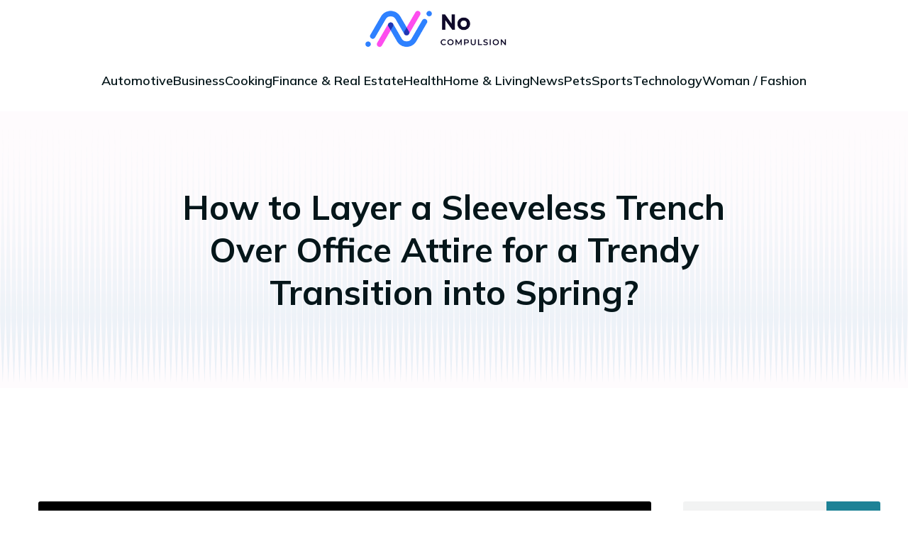

--- FILE ---
content_type: text/html; charset=UTF-8
request_url: https://nocompulsion.com/woman-fashion/how-to-layer-a-sleeveless-trench-over-office-attire-for-a-trendy-transition-into-spring.php
body_size: 23715
content:
<!DOCTYPE html>
<html lang="en-US" id="kubio">
<head>
	<meta charset="UTF-8" />
	<meta name="viewport" content="width=device-width, initial-scale=1" />
<meta name='robots' content='index, follow, max-image-preview:large, max-snippet:-1, max-video-preview:-1' />

	<!-- This site is optimized with the Yoast SEO plugin v26.3 - https://yoast.com/wordpress/plugins/seo/ -->
	<title>How to Layer a Sleeveless Trench Over Office Attire for a Trendy Transition into Spring? - No compulsion</title>
	<link rel="canonical" href="https://nocompulsion.com/woman-fashion/how-to-layer-a-sleeveless-trench-over-office-attire-for-a-trendy-transition-into-spring.php" />
	<meta property="og:locale" content="en_US" />
	<meta property="og:type" content="article" />
	<meta property="og:title" content="How to Layer a Sleeveless Trench Over Office Attire for a Trendy Transition into Spring? - No compulsion" />
	<meta property="og:description" content="As winter gives way to the warm embrace of spring, it&rsquo;s time to change our wardrobe to suit the evolving seasons. It&rsquo;s time to pack away the heavy winter coats and embrace lighter, more vibrant styles. But the transition isn&rsquo;t always smooth. The lingering chill in the air can make it tricky to balance spring [&hellip;]" />
	<meta property="og:url" content="https://nocompulsion.com/woman-fashion/how-to-layer-a-sleeveless-trench-over-office-attire-for-a-trendy-transition-into-spring.php" />
	<meta property="og:site_name" content="No compulsion" />
	<meta property="article:published_time" content="2024-03-22T11:48:42+00:00" />
	<meta property="article:modified_time" content="2024-03-24T11:52:11+00:00" />
	<meta property="og:image" content="https://nocompulsion.com/wp-content/uploads/2024/03/temp-image-45.jpg-45.jpg" />
	<meta property="og:image:width" content="2000" />
	<meta property="og:image:height" content="1333" />
	<meta property="og:image:type" content="image/jpeg" />
	<meta name="author" content="Livia" />
	<meta name="twitter:card" content="summary_large_image" />
	<meta name="twitter:label1" content="Written by" />
	<meta name="twitter:data1" content="Livia" />
	<meta name="twitter:label2" content="Est. reading time" />
	<meta name="twitter:data2" content="6 minutes" />
	<script type="application/ld+json" class="yoast-schema-graph">{"@context":"https://schema.org","@graph":[{"@type":"Article","@id":"https://nocompulsion.com/woman-fashion/how-to-layer-a-sleeveless-trench-over-office-attire-for-a-trendy-transition-into-spring.php#article","isPartOf":{"@id":"https://nocompulsion.com/woman-fashion/how-to-layer-a-sleeveless-trench-over-office-attire-for-a-trendy-transition-into-spring.php"},"author":{"name":"Livia","@id":"https://nocompulsion.com/#/schema/person/c802028bacf48271cb8ce41759f4b5a2"},"headline":"How to Layer a Sleeveless Trench Over Office Attire for a Trendy Transition into Spring?","datePublished":"2024-03-22T11:48:42+00:00","dateModified":"2024-03-24T11:52:11+00:00","mainEntityOfPage":{"@id":"https://nocompulsion.com/woman-fashion/how-to-layer-a-sleeveless-trench-over-office-attire-for-a-trendy-transition-into-spring.php"},"wordCount":1236,"publisher":{"@id":"https://nocompulsion.com/#organization"},"image":{"@id":"https://nocompulsion.com/woman-fashion/how-to-layer-a-sleeveless-trench-over-office-attire-for-a-trendy-transition-into-spring.php#primaryimage"},"thumbnailUrl":"https://nocompulsion.com/wp-content/uploads/2024/03/temp-image-45.jpg-45.jpg","articleSection":["woman / fashion"],"inLanguage":"en-US"},{"@type":"WebPage","@id":"https://nocompulsion.com/woman-fashion/how-to-layer-a-sleeveless-trench-over-office-attire-for-a-trendy-transition-into-spring.php","url":"https://nocompulsion.com/woman-fashion/how-to-layer-a-sleeveless-trench-over-office-attire-for-a-trendy-transition-into-spring.php","name":"How to Layer a Sleeveless Trench Over Office Attire for a Trendy Transition into Spring? - No compulsion","isPartOf":{"@id":"https://nocompulsion.com/#website"},"primaryImageOfPage":{"@id":"https://nocompulsion.com/woman-fashion/how-to-layer-a-sleeveless-trench-over-office-attire-for-a-trendy-transition-into-spring.php#primaryimage"},"image":{"@id":"https://nocompulsion.com/woman-fashion/how-to-layer-a-sleeveless-trench-over-office-attire-for-a-trendy-transition-into-spring.php#primaryimage"},"thumbnailUrl":"https://nocompulsion.com/wp-content/uploads/2024/03/temp-image-45.jpg-45.jpg","datePublished":"2024-03-22T11:48:42+00:00","dateModified":"2024-03-24T11:52:11+00:00","breadcrumb":{"@id":"https://nocompulsion.com/woman-fashion/how-to-layer-a-sleeveless-trench-over-office-attire-for-a-trendy-transition-into-spring.php#breadcrumb"},"inLanguage":"en-US","potentialAction":[{"@type":"ReadAction","target":["https://nocompulsion.com/woman-fashion/how-to-layer-a-sleeveless-trench-over-office-attire-for-a-trendy-transition-into-spring.php"]}]},{"@type":"ImageObject","inLanguage":"en-US","@id":"https://nocompulsion.com/woman-fashion/how-to-layer-a-sleeveless-trench-over-office-attire-for-a-trendy-transition-into-spring.php#primaryimage","url":"https://nocompulsion.com/wp-content/uploads/2024/03/temp-image-45.jpg-45.jpg","contentUrl":"https://nocompulsion.com/wp-content/uploads/2024/03/temp-image-45.jpg-45.jpg","width":2000,"height":1333},{"@type":"BreadcrumbList","@id":"https://nocompulsion.com/woman-fashion/how-to-layer-a-sleeveless-trench-over-office-attire-for-a-trendy-transition-into-spring.php#breadcrumb","itemListElement":[{"@type":"ListItem","position":1,"name":"Home","item":"https://nocompulsion.com/"},{"@type":"ListItem","position":2,"name":"Blog","item":"https://nocompulsion.com/blog"},{"@type":"ListItem","position":3,"name":"How to Layer a Sleeveless Trench Over Office Attire for a Trendy Transition into Spring?"}]},{"@type":"WebSite","@id":"https://nocompulsion.com/#website","url":"https://nocompulsion.com/","name":"No compulsion","description":"Empowering Freedom, Respect, and Choice for All.","publisher":{"@id":"https://nocompulsion.com/#organization"},"potentialAction":[{"@type":"SearchAction","target":{"@type":"EntryPoint","urlTemplate":"https://nocompulsion.com/?s={search_term_string}"},"query-input":{"@type":"PropertyValueSpecification","valueRequired":true,"valueName":"search_term_string"}}],"inLanguage":"en-US"},{"@type":"Organization","@id":"https://nocompulsion.com/#organization","name":"No compulsion","url":"https://nocompulsion.com/","logo":{"@type":"ImageObject","inLanguage":"en-US","@id":"https://nocompulsion.com/#/schema/logo/image/","url":"https://nocompulsion.com/wp-content/uploads/nocompulsion.logo_.png","contentUrl":"https://nocompulsion.com/wp-content/uploads/nocompulsion.logo_.png","width":426,"height":119,"caption":"No compulsion"},"image":{"@id":"https://nocompulsion.com/#/schema/logo/image/"}},{"@type":"Person","@id":"https://nocompulsion.com/#/schema/person/c802028bacf48271cb8ce41759f4b5a2","name":"Livia","sameAs":["https://nocompulsion.com"],"url":"https://nocompulsion.com/author/admin"}]}</script>
	<!-- / Yoast SEO plugin. -->


<title>How to Layer a Sleeveless Trench Over Office Attire for a Trendy Transition into Spring? - No compulsion</title>
<link rel='dns-prefetch' href='//fonts.googleapis.com' />
<link href='https://fonts.gstatic.com' crossorigin rel='preconnect' />
<link rel="alternate" type="application/rss+xml" title="No compulsion &raquo; Feed" href="https://nocompulsion.com/feed" />
<link rel="alternate" type="application/rss+xml" title="No compulsion &raquo; Comments Feed" href="https://nocompulsion.com/comments/feed" />
					<script>
						(function(){
							var docEL = document.documentElement;
							var style = docEL.style;
							if (!("backgroundAttachment" in style)) return false;
							var oldValue = style.backgroundAttachment;
							style.backgroundAttachment = "fixed";
							var isSupported = (style.backgroundAttachment === "fixed");
							style.backgroundAttachment = oldValue;

							if(navigator.userAgent.toLowerCase().indexOf('mac') !== -1 && navigator.maxTouchPoints){
								isSupported = false;
							}

							if(!isSupported){
								console.warn('Kubio - Browser does not support attachment fix');
								document.documentElement.classList.add('kubio-attachment-fixed-support-fallback');
							}
						})()
					</script>

				<link rel='stylesheet' id='kubio-block-library-css' href='https://nocompulsion.com/wp-content/plugins/kubio-pro/build/block-library/style.css?ver=1740705928' type='text/css' media='all' />
<style id='kubio-block-library-inline-css' type='text/css'>
.kubio-shape-circles{background-image:url('https://nocompulsion.com/wp-content/plugins/kubio-pro/lib/shapes/header-shapes/circles.png')}.kubio-shape-10degree-stripes{background-image:url('https://nocompulsion.com/wp-content/plugins/kubio-pro/lib/shapes/header-shapes/10degree-stripes.png')}.kubio-shape-rounded-squares-blue{background-image:url('https://nocompulsion.com/wp-content/plugins/kubio-pro/lib/shapes/header-shapes/rounded-squares-blue.png')}.kubio-shape-many-rounded-squares-blue{background-image:url('https://nocompulsion.com/wp-content/plugins/kubio-pro/lib/shapes/header-shapes/many-rounded-squares-blue.png')}.kubio-shape-two-circles{background-image:url('https://nocompulsion.com/wp-content/plugins/kubio-pro/lib/shapes/header-shapes/two-circles.png')}.kubio-shape-circles-2{background-image:url('https://nocompulsion.com/wp-content/plugins/kubio-pro/lib/shapes/header-shapes/circles-2.png')}.kubio-shape-circles-3{background-image:url('https://nocompulsion.com/wp-content/plugins/kubio-pro/lib/shapes/header-shapes/circles-3.png')}.kubio-shape-circles-gradient{background-image:url('https://nocompulsion.com/wp-content/plugins/kubio-pro/lib/shapes/header-shapes/circles-gradient.png')}.kubio-shape-circles-white-gradient{background-image:url('https://nocompulsion.com/wp-content/plugins/kubio-pro/lib/shapes/header-shapes/circles-white-gradient.png')}.kubio-shape-waves{background-image:url('https://nocompulsion.com/wp-content/plugins/kubio-pro/lib/shapes/header-shapes/waves.png')}.kubio-shape-waves-inverted{background-image:url('https://nocompulsion.com/wp-content/plugins/kubio-pro/lib/shapes/header-shapes/waves-inverted.png')}.kubio-shape-dots{background-image:url('https://nocompulsion.com/wp-content/plugins/kubio-pro/lib/shapes/header-shapes/dots.png')}.kubio-shape-left-tilted-lines{background-image:url('https://nocompulsion.com/wp-content/plugins/kubio-pro/lib/shapes/header-shapes/left-tilted-lines.png')}.kubio-shape-right-tilted-lines{background-image:url('https://nocompulsion.com/wp-content/plugins/kubio-pro/lib/shapes/header-shapes/right-tilted-lines.png')}.kubio-shape-right-tilted-strips{background-image:url('https://nocompulsion.com/wp-content/plugins/kubio-pro/lib/shapes/header-shapes/right-tilted-strips.png')}.kubio-shape-doodle{background-image:url('https://nocompulsion.com/wp-content/plugins/kubio-pro/lib/shapes/header-shapes/doodle.png')}.kubio-shape-falling-stars{background-image:url('https://nocompulsion.com/wp-content/plugins/kubio-pro/lib/shapes/header-shapes/falling-stars.png')}.kubio-shape-grain{background-image:url('https://nocompulsion.com/wp-content/plugins/kubio-pro/lib/shapes/header-shapes/grain.png')}.kubio-shape-poly1{background-image:url('https://nocompulsion.com/wp-content/plugins/kubio-pro/lib/shapes/header-shapes/poly1.png')}.kubio-shape-poly2{background-image:url('https://nocompulsion.com/wp-content/plugins/kubio-pro/lib/shapes/header-shapes/poly2.png')}.kubio-shape-wavy-lines{background-image:url('https://nocompulsion.com/wp-content/plugins/kubio-pro/lib/shapes/header-shapes/wavy-lines.png')}

:root { --kubio-color-1:29,130,150;--kubio-color-2:150,29,99;--kubio-color-3:150,140,29;--kubio-color-4:69,150,29;--kubio-color-5:254,251,253;--kubio-color-6:5,22,26;--kubio-color-1-variant-1:45,203,234;--kubio-color-1-variant-2:128,146,149;--kubio-color-1-variant-3:79,138,149;--kubio-color-1-variant-4:29,130,150;--kubio-color-1-variant-5:12,56,64;--kubio-color-2-variant-1:234,45,155;--kubio-color-2-variant-2:149,128,141;--kubio-color-2-variant-3:149,79,120;--kubio-color-2-variant-4:150,29,99;--kubio-color-2-variant-5:64,12,42;--kubio-color-3-variant-1:234,219,45;--kubio-color-3-variant-2:149,148,128;--kubio-color-3-variant-3:149,144,79;--kubio-color-3-variant-4:150,140,29;--kubio-color-3-variant-5:64,60,12;--kubio-color-4-variant-1:108,234,45;--kubio-color-4-variant-2:135,149,128;--kubio-color-4-variant-3:102,149,79;--kubio-color-4-variant-4:69,150,29;--kubio-color-4-variant-5:29,64,12;--kubio-color-5-variant-1:254,251,253;--kubio-color-5-variant-2:253,166,224;--kubio-color-5-variant-3:168,166,168;--kubio-color-5-variant-4:253,81,196;--kubio-color-5-variant-5:83,83,83;--kubio-color-6-variant-1:37,165,195;--kubio-color-6-variant-2:21,93,110;--kubio-color-6-variant-3:22,25,25;--kubio-color-6-variant-4:13,23,25;--kubio-color-6-variant-5:5,22,26 } .has-kubio-color-1-color{color:rgb(var(--kubio-color-1))} .has-kubio-color-1-background-color{background-color:rgb(var(--kubio-color-1))} [data-kubio] .has-kubio-color-1-color{color:rgb(var(--kubio-color-1))} [data-kubio] .has-kubio-color-1-background-color{background-color:rgb(var(--kubio-color-1))} .has-kubio-color-2-color{color:rgb(var(--kubio-color-2))} .has-kubio-color-2-background-color{background-color:rgb(var(--kubio-color-2))} [data-kubio] .has-kubio-color-2-color{color:rgb(var(--kubio-color-2))} [data-kubio] .has-kubio-color-2-background-color{background-color:rgb(var(--kubio-color-2))} .has-kubio-color-3-color{color:rgb(var(--kubio-color-3))} .has-kubio-color-3-background-color{background-color:rgb(var(--kubio-color-3))} [data-kubio] .has-kubio-color-3-color{color:rgb(var(--kubio-color-3))} [data-kubio] .has-kubio-color-3-background-color{background-color:rgb(var(--kubio-color-3))} .has-kubio-color-4-color{color:rgb(var(--kubio-color-4))} .has-kubio-color-4-background-color{background-color:rgb(var(--kubio-color-4))} [data-kubio] .has-kubio-color-4-color{color:rgb(var(--kubio-color-4))} [data-kubio] .has-kubio-color-4-background-color{background-color:rgb(var(--kubio-color-4))} .has-kubio-color-5-color{color:rgb(var(--kubio-color-5))} .has-kubio-color-5-background-color{background-color:rgb(var(--kubio-color-5))} [data-kubio] .has-kubio-color-5-color{color:rgb(var(--kubio-color-5))} [data-kubio] .has-kubio-color-5-background-color{background-color:rgb(var(--kubio-color-5))} .has-kubio-color-6-color{color:rgb(var(--kubio-color-6))} .has-kubio-color-6-background-color{background-color:rgb(var(--kubio-color-6))} [data-kubio] .has-kubio-color-6-color{color:rgb(var(--kubio-color-6))} [data-kubio] .has-kubio-color-6-background-color{background-color:rgb(var(--kubio-color-6))}



#kubio .style-cYqjLwdyGwB-outer .wp-block-kubio-navigation-section__nav{animation-duration:0.5s;padding-top:0px;padding-bottom:0px;background-color:#ffffff;}#kubio .style-cYqjLwdyGwB-outer .h-navigation_sticky:not(.extra-1).wp-block-kubio-navigation-section__nav{padding-top:10px;padding-bottom:10px;box-shadow:0px 0px 10px 0px rgba(23, 25, 39, 0.1) ;}#kubio .style-mmH0bAecuIo-inner{text-align:center;height:auto;min-height:unset;}#kubio .style-mmH0bAecuIo-container{height:auto;min-height:unset;}#kubio .h-navigation_sticky:not(.extra-1) .style-mmH0bAecuIo-inner{text-align:left;}#kubio .style-RbVTk9zXOm4-container{align-items:center;justify-content:center;gap:10px;--kubio-gap-fallback:10px;text-decoration:none;}#kubio .style-RbVTk9zXOm4-container .kubio-logo-image{max-height:70px;}#kubio .style-RbVTk9zXOm4-image{max-height:70px;}#kubio .style-RbVTk9zXOm4-text{font-family:Krona One,Helvetica, Arial, Sans-Serif, serif;font-weight:400;font-size:20px;letter-spacing:2px;text-transform:uppercase;color:rgba(var(--kubio-color-6),1);}#kubio .h-navigation_sticky:not(.extra-1) .style-RbVTk9zXOm4-container{align-items:flex-start;justify-content:flex-start;}#kubio .style-E3vMNns2kk-inner{text-align:center;}#kubio .style-E3vMNns2kk-container{height:auto;min-height:unset;}#kubio .style-lFqrI24q2l1-container{height:50px;}#kubio .style-iPAob_E_LAj-inner{text-align:center;height:auto;min-height:unset;}#kubio .style-iPAob_E_LAj-container{height:auto;min-height:unset;}#kubio .h-navigation_sticky:not(.extra-1) .style-iPAob_E_LAj-inner{text-align:right;}#kubio .style-mdsdSBJL3oV-outer.bordered-active-item > .kubio-menu > ul > li::before,#kubio .style-mdsdSBJL3oV-outer.bordered-active-item > .kubio-menu > ul > li::after{background-color:rgba(var(--kubio-color-5),1);height:3px;}#kubio .style-mdsdSBJL3oV-outer.solid-active-item > .kubio-menu > ul > li::before,#kubio .style-mdsdSBJL3oV-outer.solid-active-item > .kubio-menu > ul > li::after{background-color:white;border-top-left-radius:0%;border-top-right-radius:0%;border-bottom-left-radius:0%;border-bottom-right-radius:0%;}#kubio .style-mdsdSBJL3oV-outer > .kubio-menu > ul{justify-content:center;gap:30px;--kubio-gap-fallback:30px;}#kubio .style-mdsdSBJL3oV-outer > .kubio-menu  > ul > li > a{font-weight:400;font-size:16px;line-height:1.5em;letter-spacing:0px;text-decoration:none;text-transform:none;color:rgba(var(--kubio-color-6),1);padding-top:30px;padding-bottom:30px;padding-left:0px;padding-right:0px;}#kubio .style-mdsdSBJL3oV-outer > .kubio-menu  > ul > li > a:hover,#kubio .style-mdsdSBJL3oV-outer > .kubio-menu > ul > li > a.hover{color:rgba(var(--kubio-color-1),1);}#kubio .style-mdsdSBJL3oV-outer > .kubio-menu > ul > li.current-menu-item > a,#kubio .style-mdsdSBJL3oV-outer > .kubio-menu > ul > li.current_page_item > a{color:rgba(var(--kubio-color-1),1);}#kubio .style-mdsdSBJL3oV-outer > .kubio-menu  > ul > li > a > svg{padding-left:5px;padding-right:5px;}#kubio .style-mdsdSBJL3oV-outer > .kubio-menu  li > ul{background-color:#ffffff;margin-left:5px;margin-right:5px;box-shadow:0px 0px 5px 2px rgba(0, 0, 0, 0.04) ;}#kubio .style-mdsdSBJL3oV-outer > .kubio-menu  li > ul > li> a{font-size:14px;text-decoration:none;color:rgba(var(--kubio-color-6),1);padding-top:10px;padding-bottom:10px;padding-left:20px;padding-right:20px;border-bottom-color:rgba(128,128,128,.2);border-bottom-width:1px;border-bottom-style:solid;background-color:rgb(255, 255, 255);}#kubio .style-mdsdSBJL3oV-outer > .kubio-menu  li > ul > li > a:hover,#kubio .style-mdsdSBJL3oV-outer > .kubio-menu  li > ul > li > a.hover{color:rgba(var(--kubio-color-5),1);background-color:rgba(var(--kubio-color-1),1);}#kubio .style-mdsdSBJL3oV-outer > .kubio-menu li > ul > li.current-menu-item > a,#kubio .style-mdsdSBJL3oV-outer > .kubio-menu  li > ul > li.current_page_item > a{color:rgba(var(--kubio-color-5),1);background-color:rgba(var(--kubio-color-1),1);}#kubio .style-mdsdSBJL3oV-outer > .kubio-menu > ul > li > ul{margin-top:10px;}#kubio .style-mdsdSBJL3oV-outer > .kubio-menu > ul > li > ul:before{height:10px;width:100%;}#kubio .h-navigation_sticky:not(.extra-1) .style-mdsdSBJL3oV-outer.bordered-active-item > .kubio-menu > ul > li::before,#kubio .h-navigation_sticky:not(.extra-1) .style-mdsdSBJL3oV-outer.bordered-active-item > .kubio-menu > ul > li::after{background-color:rgba(var(--kubio-color-6),1);}#kubio .h-navigation_sticky:not(.extra-1) .style-mdsdSBJL3oV-outer > .kubio-menu > ul{justify-content:flex-end;}#kubio .style-ovIG7gxuT15-icon{border-top-color:black;border-top-width:0px;border-top-style:none;border-right-color:black;border-right-width:0px;border-right-style:none;border-bottom-color:black;border-bottom-width:0px;border-bottom-style:none;border-left-color:black;border-left-width:0px;border-left-style:none;border-top-left-radius:100%;border-top-right-radius:100%;border-bottom-left-radius:100%;border-bottom-right-radius:100%;fill:rgba(var(--kubio-color-5-variant-3),1);padding-top:5px;padding-bottom:5px;padding-left:5px;padding-right:5px;width:24px;height:24px;min-width:24px;min-height:24px;background-color:rgba(0, 0, 0, 0);}#kubio .style-ovIG7gxuT15-icon:hover{fill:rgba(var(--kubio-color-6),1);}.style-ovIG7gxuT15-offscreen{width:300px !important;background-color:rgba(var(--kubio-color-6),1);}.style-ovIG7gxuT15-offscreenOverlay{background-color:rgba(0,0,0,0.5);}#kubio .style-1Yd2jvvLhG6-inner{height:auto;min-height:unset;text-align:center;}#kubio .style-1Yd2jvvLhG6-container{height:auto;min-height:unset;}#kubio .h-navigation_sticky:not(.extra-1) .style-1Yd2jvvLhG6-inner{text-align:left;}#kubio .style-zbgIaDN-zGo-container{align-items:center;justify-content:center;gap:10px;--kubio-gap-fallback:10px;text-decoration:none;}#kubio .style-zbgIaDN-zGo-container .kubio-logo-image{max-height:70px;}#kubio .style-zbgIaDN-zGo-image{max-height:70px;}#kubio .style-zbgIaDN-zGo-text{font-size:20px;color:rgba(var(--kubio-color-5),1);}#kubio .h-navigation_sticky:not(.extra-1) .style-zbgIaDN-zGo-container{align-items:flex-start;justify-content:flex-start;}#kubio .style-AdOm5c6b-ZB-outer > .kubio-menu > ul{--kubio-accordion-menu-offset:10px;}#kubio .style-AdOm5c6b-ZB-outer > .kubio-menu  > ul > li > a{font-size:14px;text-decoration:none;color:rgba(var(--kubio-color-5),1);border-top-color:#808080;border-right-color:#808080;border-bottom-color:rgba(var(--kubio-color-5),0.2);border-bottom-width:1px;border-bottom-style:solid;border-left-color:#808080;padding-top:12px;padding-bottom:12px;padding-left:40px;}#kubio .style-AdOm5c6b-ZB-outer > .kubio-menu  > ul > li > a:hover,#kubio .style-AdOm5c6b-ZB-outer > .kubio-menu > ul > li > a.hover{background-color:rgba(var(--kubio-color-1),1);}#kubio .style-AdOm5c6b-ZB-outer > .kubio-menu > ul > li.current-menu-item > a,#kubio .style-AdOm5c6b-ZB-outer > .kubio-menu > ul > li.current_page_item > a{background-color:rgba(var(--kubio-color-1),1);}#kubio .style-AdOm5c6b-ZB-outer > .kubio-menu  > ul > li > a > svg{padding-left:20px;padding-right:20px;}#kubio .style-AdOm5c6b-ZB-outer > .kubio-menu  li > ul > li> a{color:rgba(var(--kubio-color-5),1);border-top-color:#808080;border-right-color:#808080;border-bottom-color:rgba(var(--kubio-color-5),0.2);border-bottom-width:1px;border-bottom-style:solid;border-left-color:#808080;padding-top:12px;padding-bottom:12px;padding-left:40px;font-size:14px;text-decoration:none;}#kubio .style-AdOm5c6b-ZB-outer > .kubio-menu  li > ul > li > a:hover,#kubio .style-AdOm5c6b-ZB-outer > .kubio-menu  li > ul > li > a.hover{background-color:rgba(var(--kubio-color-1),0.8);}#kubio .style-AdOm5c6b-ZB-outer > .kubio-menu li > ul > li.current-menu-item > a,#kubio .style-AdOm5c6b-ZB-outer > .kubio-menu  li > ul > li.current_page_item > a{background-color:rgba(var(--kubio-color-1),0.8);}#kubio .style-AdOm5c6b-ZB-outer > .kubio-menu  li > ul > li > a > svg{padding-left:20px;padding-right:20px;}#kubio .style-Pj6_K81Aq1j-inner{text-align:center;height:auto;min-height:unset;}#kubio .style-Pj6_K81Aq1j-container{height:auto;min-height:unset;}#kubio .style-2Px0mQ-nj5L-outer p{color:rgba(var(--kubio-color-5),0.4);}#kubio .style--sOm6L68KbL-inner{text-align:center;height:auto;min-height:unset;}#kubio .style--sOm6L68KbL-container{height:auto;min-height:unset;}#kubio .h-navigation_sticky:not(.extra-1) .style--sOm6L68KbL-inner{text-align:left;}#kubio .style-WO1g52Chgee-container{align-items:center;justify-content:center;gap:10px;--kubio-gap-fallback:10px;text-decoration:none;}#kubio .style-WO1g52Chgee-container .kubio-logo-image{max-height:70px;}#kubio .style-WO1g52Chgee-image{max-height:70px;}#kubio .style-WO1g52Chgee-text{font-family:Krona One,Helvetica, Arial, Sans-Serif, serif;font-weight:400;font-size:20px;letter-spacing:2px;text-transform:uppercase;color:rgba(var(--kubio-color-6),1);}#kubio .h-navigation_sticky:not(.extra-1) .style-WO1g52Chgee-container{align-items:flex-start;justify-content:flex-start;}#kubio .style-e0Ripxy3XfO-inner{text-align:center;height:auto;min-height:unset;}#kubio .style-e0Ripxy3XfO-container{height:auto;min-height:unset;}#kubio .h-navigation_sticky:not(.extra-1) .style-e0Ripxy3XfO-inner{text-align:right;}#kubio .style-JHOTSnk4MPH-outer.bordered-active-item > .kubio-menu > ul > li::before,#kubio .style-JHOTSnk4MPH-outer.bordered-active-item > .kubio-menu > ul > li::after{background-color:rgba(var(--kubio-color-5),1);height:3px;}#kubio .style-JHOTSnk4MPH-outer.solid-active-item > .kubio-menu > ul > li::before,#kubio .style-JHOTSnk4MPH-outer.solid-active-item > .kubio-menu > ul > li::after{background-color:white;border-top-left-radius:0%;border-top-right-radius:0%;border-bottom-left-radius:0%;border-bottom-right-radius:0%;}#kubio .style-JHOTSnk4MPH-outer > .kubio-menu > ul{justify-content:center;gap:30px;--kubio-gap-fallback:30px;}#kubio .style-JHOTSnk4MPH-outer > .kubio-menu  > ul > li > a{font-weight:600;font-size:18px;line-height:1.5em;letter-spacing:0px;text-decoration:none;text-transform:capitalize;color:rgba(var(--kubio-color-6),1);padding-top:30px;padding-bottom:30px;padding-left:0px;padding-right:0px;}#kubio .style-JHOTSnk4MPH-outer > .kubio-menu  > ul > li > a:hover,#kubio .style-JHOTSnk4MPH-outer > .kubio-menu > ul > li > a.hover{color:rgba(var(--kubio-color-1),1);}#kubio .style-JHOTSnk4MPH-outer > .kubio-menu > ul > li.current-menu-item > a,#kubio .style-JHOTSnk4MPH-outer > .kubio-menu > ul > li.current_page_item > a{color:rgba(var(--kubio-color-1),1);}#kubio .style-JHOTSnk4MPH-outer > .kubio-menu  > ul > li > a > svg{padding-left:5px;padding-right:5px;}#kubio .style-JHOTSnk4MPH-outer > .kubio-menu  li > ul{background-color:#ffffff;margin-left:5px;margin-right:5px;box-shadow:0px 0px 5px 2px rgba(0, 0, 0, 0.04) ;}#kubio .style-JHOTSnk4MPH-outer > .kubio-menu  li > ul > li> a{font-size:14px;text-decoration:none;color:rgba(var(--kubio-color-6),1);padding-top:10px;padding-bottom:10px;padding-left:20px;padding-right:20px;border-bottom-color:rgba(128,128,128,.2);border-bottom-width:1px;border-bottom-style:solid;background-color:rgb(255, 255, 255);}#kubio .style-JHOTSnk4MPH-outer > .kubio-menu  li > ul > li > a:hover,#kubio .style-JHOTSnk4MPH-outer > .kubio-menu  li > ul > li > a.hover{color:rgba(var(--kubio-color-5),1);background-color:rgba(var(--kubio-color-1),1);}#kubio .style-JHOTSnk4MPH-outer > .kubio-menu li > ul > li.current-menu-item > a,#kubio .style-JHOTSnk4MPH-outer > .kubio-menu  li > ul > li.current_page_item > a{color:rgba(var(--kubio-color-5),1);background-color:rgba(var(--kubio-color-1),1);}#kubio .style-JHOTSnk4MPH-outer > .kubio-menu > ul > li > ul{margin-top:10px;}#kubio .style-JHOTSnk4MPH-outer > .kubio-menu > ul > li > ul:before{height:10px;width:100%;}#kubio .h-navigation_sticky:not(.extra-1) .style-JHOTSnk4MPH-outer.bordered-active-item > .kubio-menu > ul > li::before,#kubio .h-navigation_sticky:not(.extra-1) .style-JHOTSnk4MPH-outer.bordered-active-item > .kubio-menu > ul > li::after{background-color:rgba(var(--kubio-color-6),1);}#kubio .h-navigation_sticky:not(.extra-1) .style-JHOTSnk4MPH-outer > .kubio-menu > ul{justify-content:flex-end;}#kubio .style-M3jL9GslRd4-icon{border-top-color:black;border-top-width:0px;border-top-style:none;border-right-color:black;border-right-width:0px;border-right-style:none;border-bottom-color:black;border-bottom-width:0px;border-bottom-style:none;border-left-color:black;border-left-width:0px;border-left-style:none;border-top-left-radius:100%;border-top-right-radius:100%;border-bottom-left-radius:100%;border-bottom-right-radius:100%;fill:rgba(var(--kubio-color-5-variant-3),1);padding-top:5px;padding-bottom:5px;padding-left:5px;padding-right:5px;width:24px;height:24px;min-width:24px;min-height:24px;background-color:rgba(0, 0, 0, 0);}#kubio .style-M3jL9GslRd4-icon:hover{fill:rgba(var(--kubio-color-6),1);}.style-M3jL9GslRd4-offscreen{width:300px !important;background-color:rgba(var(--kubio-color-6),1);}.style-M3jL9GslRd4-offscreenOverlay{background-color:rgba(0,0,0,0.5);}#kubio .style-MKZeOhFo9lr-inner{height:auto;min-height:unset;text-align:center;}#kubio .style-MKZeOhFo9lr-container{height:auto;min-height:unset;}#kubio .h-navigation_sticky:not(.extra-1) .style-MKZeOhFo9lr-inner{text-align:left;}#kubio .style-i5YhOWvWOpI-container{align-items:center;justify-content:center;gap:10px;--kubio-gap-fallback:10px;text-decoration:none;}#kubio .style-i5YhOWvWOpI-container .kubio-logo-image{max-height:70px;}#kubio .style-i5YhOWvWOpI-image{max-height:70px;}#kubio .style-i5YhOWvWOpI-text{font-size:20px;color:rgba(var(--kubio-color-5),1);}#kubio .h-navigation_sticky:not(.extra-1) .style-i5YhOWvWOpI-container{align-items:flex-start;justify-content:flex-start;}#kubio .style-c5Sl9QIL3C2-outer > .kubio-menu > ul{--kubio-accordion-menu-offset:10px;}#kubio .style-c5Sl9QIL3C2-outer > .kubio-menu  > ul > li > a{font-size:14px;text-decoration:none;color:rgba(var(--kubio-color-5),1);border-top-color:#808080;border-right-color:#808080;border-bottom-color:rgba(var(--kubio-color-5),0.2);border-bottom-width:1px;border-bottom-style:solid;border-left-color:#808080;padding-top:12px;padding-bottom:12px;padding-left:40px;}#kubio .style-c5Sl9QIL3C2-outer > .kubio-menu  > ul > li > a:hover,#kubio .style-c5Sl9QIL3C2-outer > .kubio-menu > ul > li > a.hover{background-color:rgba(var(--kubio-color-1),1);}#kubio .style-c5Sl9QIL3C2-outer > .kubio-menu > ul > li.current-menu-item > a,#kubio .style-c5Sl9QIL3C2-outer > .kubio-menu > ul > li.current_page_item > a{background-color:rgba(var(--kubio-color-1),1);}#kubio .style-c5Sl9QIL3C2-outer > .kubio-menu  > ul > li > a > svg{padding-left:20px;padding-right:20px;}#kubio .style-c5Sl9QIL3C2-outer > .kubio-menu  li > ul > li> a{color:rgba(var(--kubio-color-5),1);border-top-color:#808080;border-right-color:#808080;border-bottom-color:rgba(var(--kubio-color-5),0.2);border-bottom-width:1px;border-bottom-style:solid;border-left-color:#808080;padding-top:12px;padding-bottom:12px;padding-left:40px;font-size:14px;text-decoration:none;}#kubio .style-c5Sl9QIL3C2-outer > .kubio-menu  li > ul > li > a:hover,#kubio .style-c5Sl9QIL3C2-outer > .kubio-menu  li > ul > li > a.hover{background-color:rgba(var(--kubio-color-1),0.8);}#kubio .style-c5Sl9QIL3C2-outer > .kubio-menu li > ul > li.current-menu-item > a,#kubio .style-c5Sl9QIL3C2-outer > .kubio-menu  li > ul > li.current_page_item > a{background-color:rgba(var(--kubio-color-1),0.8);}#kubio .style-c5Sl9QIL3C2-outer > .kubio-menu  li > ul > li > a > svg{padding-left:20px;padding-right:20px;}#kubio .style-wfHDrvTAO8S-inner{text-align:center;height:auto;min-height:unset;}#kubio .style-wfHDrvTAO8S-container{height:auto;min-height:unset;}#kubio .style-ZZ6RbDWFrpI-outer p{color:rgba(var(--kubio-color-5),0.4);}#kubio .style-kRBnD9trZYl-outer{background-color:unset;background-image:none;padding-top:90px;padding-bottom:90px;height:auto;min-height:unset;margin-bottom:60px;}#kubio .style-kRBnD9trZYl-outer h1,#kubio .style-kRBnD9trZYl-outer h1[data-kubio]{color:rgba(var(--kubio-color-6),1);}#kubio .style-kRBnD9trZYl-outer h2,#kubio .style-kRBnD9trZYl-outer h2[data-kubio]{color:rgba(var(--kubio-color-6),1);}#kubio .style-kRBnD9trZYl-outer h3,#kubio .style-kRBnD9trZYl-outer h3[data-kubio]{color:rgba(var(--kubio-color-6),1);}#kubio .style-kRBnD9trZYl-outer h4,#kubio .style-kRBnD9trZYl-outer h4[data-kubio]{color:rgba(var(--kubio-color-6),1);}#kubio .style-kRBnD9trZYl-outer h5,#kubio .style-kRBnD9trZYl-outer h5[data-kubio]{color:rgba(var(--kubio-color-6),1);}#kubio .style-kRBnD9trZYl-outer h6,#kubio .style-kRBnD9trZYl-outer h6[data-kubio]{color:rgba(var(--kubio-color-6),1);}#kubio .style-kRBnD9trZYl-outer,#kubio .style-kRBnD9trZYl-outer [data-kubio]:not(h1):not(h2):not(h3):not(h4):not(h5):not(h6),#kubio .style-kRBnD9trZYl-outer p,#kubio .style-kRBnD9trZYl-outer p[data-kubio]{color:rgba(var(--kubio-color-6),1);}#kubio .style-viohrlznX1D-inner{text-align:center;height:auto;min-height:unset;border-top-left-radius:9px;border-top-right-radius:9px;border-bottom-left-radius:9px;border-bottom-right-radius:9px;}#kubio .style-viohrlznX1D-container{height:auto;min-height:unset;}#kubio p.wp-block.style-f0onPS5XDJY-container,#kubio h1.wp-block.style-f0onPS5XDJY-container,#kubio h2.wp-block.style-f0onPS5XDJY-container,#kubio h3.wp-block.style-f0onPS5XDJY-container,#kubio h4.wp-block.style-f0onPS5XDJY-container,#kubio h5.wp-block.style-f0onPS5XDJY-container,#kubio h6.wp-block.style-f0onPS5XDJY-container{font-size:3em;}#kubio .style-single-kxeqsSpdy-n-inner{text-align:center;}#kubio .style-single-kxeqsSpdy-n-container{height:auto;min-height:unset;}#kubio .style-single-rlYTEhTMib-container{background-color:rgba(var(--kubio-color-4),1);border-top-left-radius:3px;border-top-right-radius:3px;border-bottom-left-radius:3px;border-bottom-right-radius:3px;text-align:center;height:300px;}#kubio .style-single-rlYTEhTMib-image{object-position:center center;object-fit:cover;}#kubio .style-KGesgqe_P-metaDataContainer{justify-content:flex-start;}#kubio .style-KGesgqe_P-metaDataContainer a{font-family:Syne,Helvetica, Arial, Sans-Serif, serif;font-weight:400;font-size:12px;letter-spacing:1px;color:rgba(var(--kubio-color-6),0.5);}#kubio .style-KGesgqe_P-metaDataContainer a:hover{color:rgba(var(--kubio-color-1),1);}#kubio .style-KGesgqe_P-metaDataContainer .metadata-prefix{font-family:Syne,Helvetica, Arial, Sans-Serif, serif;font-weight:400;font-size:12px;letter-spacing:1px;}#kubio .style-KGesgqe_P-metaDataContainer .metadata-suffix{font-family:Syne,Helvetica, Arial, Sans-Serif, serif;font-weight:400;font-size:12px;letter-spacing:1px;}#kubio .style-KGesgqe_P-metaDataContainer .h-svg-icon{width:20px;height:20px;margin-right:5px;}#kubio .style-KGesgqe_P-metaDataContainer .metadata-separator{padding-left:5px;padding-right:5px;}#kubio .style-single-3VGwAjm9cX-inner{text-align:left;}#kubio .style-single-3VGwAjm9cX-container{height:auto;min-height:unset;}#kubio .style-wETEbWZUNc-inner{background-color:rgba(var(--kubio-color-1-variant-1),0.2);border-top-left-radius:3px;border-top-right-radius:3px;border-bottom-left-radius:3px;border-bottom-right-radius:3px;text-align:center;}#kubio .style-wETEbWZUNc-container{height:auto;min-height:unset;}#kubio p.wp-block.wp-block-kubio-text__text.style-single-1pwRcGAnh-text{font-family:Syne,Helvetica, Arial, Sans-Serif, serif;font-weight:400;font-size:14px;letter-spacing:1px;text-transform:uppercase;}#kubio .style-up5pQ_Cww-container{text-align:center;}#kubio .style-up5pQ_Cww-container a{margin-left:2px;margin-right:2px;font-family:Syne,Helvetica, Arial, Sans-Serif, serif;font-weight:400;font-size:12px;}#kubio .style-up5pQ_Cww-container .separator{font-family:Syne,Helvetica, Arial, Sans-Serif, serif;font-weight:400;font-size:12px;}#kubio .style-single-3ndM77FkZV-inner{text-align:left;}#kubio .style-single-3ndM77FkZV-container{text-align:left;height:auto;min-height:unset;}#kubio .style-single-ELgmeRXRD--outer a.style-single-ELgmeRXRD--link{font-weight:600;font-size:12px;line-height:1;letter-spacing:1px;text-decoration:none;color:rgba(var(--kubio-color-5),1);padding-top:12px;padding-bottom:12px;padding-left:24px;padding-right:24px;border-top-width:0px;border-top-style:none;border-right-width:0px;border-right-style:none;border-bottom-width:0px;border-bottom-style:none;border-left-width:0px;border-left-style:none;border-top-left-radius:3px;border-top-right-radius:3px;border-bottom-left-radius:3px;border-bottom-right-radius:3px;background-color:rgba(var(--kubio-color-1),1);justify-content:center;}#kubio .style-single-ELgmeRXRD--outer a.style-single-ELgmeRXRD--link:hover{background-color:rgba(var(--kubio-color-6),1);}#kubio a.style-single-ELgmeRXRD--link .style-single-ELgmeRXRD--icon{margin-left:0px;margin-right:10px;width:12px;height:12px;min-width:12px;min-height:12px;}#kubio .style-single-mMPMCQqWfs-inner{text-align:right;padding-left:15px;}#kubio .style-single-mMPMCQqWfs-container{text-align:right;height:auto;min-height:unset;}#kubio .style-single-ACSe8L2gsX-outer a.style-single-ACSe8L2gsX-link{font-weight:600;font-size:12px;line-height:1;letter-spacing:1px;text-decoration:none;color:rgba(var(--kubio-color-5),1);padding-top:12px;padding-bottom:12px;padding-left:24px;padding-right:24px;border-top-width:0px;border-top-style:none;border-right-width:0px;border-right-style:none;border-bottom-width:0px;border-bottom-style:none;border-left-width:0px;border-left-style:none;border-top-left-radius:3px;border-top-right-radius:3px;border-bottom-left-radius:3px;border-bottom-right-radius:3px;background-color:rgba(var(--kubio-color-1),1);justify-content:center;}#kubio .style-single-ACSe8L2gsX-outer a.style-single-ACSe8L2gsX-link:hover{background-color:rgba(var(--kubio-color-6),1);}#kubio a.style-single-ACSe8L2gsX-link .style-single-ACSe8L2gsX-icon{margin-left:10px;margin-right:0px;width:12px;height:12px;min-width:12px;min-height:12px;}#kubio .style-single-f5wDJx69T0o-inner{text-align:center;}#kubio .style-single-f5wDJx69T0o-container{height:auto;min-height:unset;}#kubio .style-theme-HE2LPNtfKX-inner{text-align:left;border-top-left-radius:3px;border-top-right-radius:3px;border-bottom-left-radius:3px;border-bottom-right-radius:3px;}#kubio .style-theme-HE2LPNtfKX-container{height:auto;min-height:unset;}#kubio .style-theme-ciaK61IeR-input{border-top-left-radius:3px;border-top-right-radius:0px;border-bottom-left-radius:3px;border-bottom-right-radius:0px;background-color:rgba(var(--kubio-color-6),0.05);font-family:Syne,Helvetica, Arial, Sans-Serif, serif;font-weight:400;}#kubio .style-theme-ciaK61IeR-button{border-top-width:0px;border-top-style:none;border-right-width:0px;border-right-style:none;border-bottom-width:0px;border-bottom-style:none;border-left-width:0px;border-left-style:none;border-top-left-radius:0px;border-top-right-radius:3px;border-bottom-left-radius:0px;border-bottom-right-radius:3px;background-color:rgba(var(--kubio-color-1),1);font-family:Syne,Helvetica, Arial, Sans-Serif, serif;font-weight:400;font-size:14px;letter-spacing:0px;text-transform:none;color:rgba(var(--kubio-color-5),1);width:80px;}#kubio .style-theme-ciaK61IeR-button:hover{background-color:rgba(var(--kubio-color-6),1);}#kubio .style-theme-ciaK61IeR-icon{fill:rgba(var(--kubio-color-5),1);width:20px;height:20px;min-width:20px;min-height:20px;}#kubio .style-RyiZ3hQBQ-widget-box{text-align:left;}#kubio .style-RyiZ3hQBQ-widget-box a{font-size:14px;color:rgba(var(--kubio-color-6),1);}#kubio .style-RyiZ3hQBQ-widget-box a:hover{color:#0000ff;}#kubio .style-RyiZ3hQBQ-widget-box .wp-block-latest-posts__featured-image{padding-bottom:20px;}#kubio .style-vP0mYzy99sE-outer{padding-top:0px;padding-bottom:0px;background-color:rgba(var(--kubio-color-5),1);}#kubio .style-vP0mYzy99sE-outer a,#kubio .style-vP0mYzy99sE-outer a[data-kubio]{color:rgba(var(--kubio-color-1),1);}#kubio .style-vP0mYzy99sE-outer a:hover,#kubio .style-vP0mYzy99sE-outer a[data-kubio]:hover{color:rgba(var(--kubio-color-1-variant-2),1);}#kubio .style-nJpox2eRXHV-inner{text-align:left;}#kubio .style-nJpox2eRXHV-container{text-align:center;height:auto;min-height:unset;}#kubio .style-L4dWck3Nkp-outer.bordered-active-item > .kubio-menu > ul > li::before,#kubio .style-L4dWck3Nkp-outer.bordered-active-item > .kubio-menu > ul > li::after{background-color:rgba(var(--kubio-color-1),1);height:3px;}#kubio .style-L4dWck3Nkp-outer.solid-active-item > .kubio-menu > ul > li::before,#kubio .style-L4dWck3Nkp-outer.solid-active-item > .kubio-menu > ul > li::after{background-color:white;border-top-left-radius:0%;border-top-right-radius:0%;border-bottom-left-radius:0%;border-bottom-right-radius:0%;}#kubio .style-L4dWck3Nkp-outer > .kubio-menu > ul{justify-content:flex-start;gap:40px;--kubio-gap-fallback:40px;}#kubio .style-L4dWck3Nkp-outer > .kubio-menu  > ul > li > a{font-weight:400;font-size:16px;line-height:1.5em;letter-spacing:0px;text-decoration:none;text-transform:none;color:black;padding-top:10px;padding-bottom:10px;padding-left:0px;padding-right:0px;}#kubio .style-L4dWck3Nkp-outer > .kubio-menu  > ul > li > a:hover,#kubio .style-L4dWck3Nkp-outer > .kubio-menu > ul > li > a.hover{color:rgba(var(--kubio-color-6),1);}#kubio .style-L4dWck3Nkp-outer > .kubio-menu > ul > li.current-menu-item > a,#kubio .style-L4dWck3Nkp-outer > .kubio-menu > ul > li.current_page_item > a{color:rgba(var(--kubio-color-6),1);}#kubio .style-L4dWck3Nkp-outer > .kubio-menu  > ul > li > a > svg{padding-left:5px;padding-right:5px;}#kubio .style-L4dWck3Nkp-outer > .kubio-menu  li > ul{background-color:#ffffff;margin-left:5px;margin-right:5px;box-shadow:0px 0px 5px 2px rgba(0, 0, 0, 0.04) ;}#kubio .style-L4dWck3Nkp-outer > .kubio-menu  li > ul > li> a{font-size:14px;text-decoration:none;color:rgba(var(--kubio-color-6-variant-3),1);padding-top:10px;padding-bottom:10px;padding-left:20px;padding-right:20px;border-bottom-color:rgba(128,128,128,.2);border-bottom-width:1px;border-bottom-style:solid;background-color:rgb(255, 255, 255);}#kubio .style-L4dWck3Nkp-outer > .kubio-menu  li > ul > li > a:hover,#kubio .style-L4dWck3Nkp-outer > .kubio-menu  li > ul > li > a.hover{color:rgb(255, 255, 255);background-color:rgba(var(--kubio-color-1),1);}#kubio .style-L4dWck3Nkp-outer > .kubio-menu li > ul > li.current-menu-item > a,#kubio .style-L4dWck3Nkp-outer > .kubio-menu  li > ul > li.current_page_item > a{color:rgb(255, 255, 255);background-color:rgba(var(--kubio-color-1),1);}#kubio .style-L4dWck3Nkp-outer > .kubio-menu > ul > li > ul{margin-top:0px;}#kubio .style-L4dWck3Nkp-outer > .kubio-menu > ul > li > ul:before{height:0px;width:100%;}#kubio .style-local-5-container{width:100%;flex:0 0 auto;-ms-flex:0 0 auto;}#kubio .h-navigation_sticky:not(.extra-1) .style-local-5-container{ms-flex:0 0 auto;width:auto;max-width:100%;}#kubio .style-local-7-container{flex:0 0 auto;-ms-flex:0 0 auto;}#kubio .h-navigation_sticky:not(.extra-1) .style-local-7-container{flex:1 1 0;ms-flex:1 1 0%;max-width:100%;}#kubio .style-local-9-container{width:100%;flex:0 0 auto;-ms-flex:0 0 auto;}#kubio .h-navigation_sticky:not(.extra-1) .style-local-9-container{ms-flex:0 0 auto;width:auto;max-width:100%;}#kubio .style-local-15-container{width:100%;flex:0 0 auto;-ms-flex:0 0 auto;}#kubio .style-local-20-container{width:100%;flex:0 0 auto;-ms-flex:0 0 auto;}#kubio .style-local-24-container{width:100%;flex:0 0 auto;-ms-flex:0 0 auto;}#kubio .style-local-26-container{width:100%;flex:0 0 auto;-ms-flex:0 0 auto;}#kubio .style-local-32-container{width:100%;flex:0 0 auto;-ms-flex:0 0 auto;}#kubio .style-local-37-container{width:100%;flex:0 0 auto;-ms-flex:0 0 auto;}#kubio .style-local-41-container{width:70%;flex:0 0 auto;-ms-flex:0 0 auto;}#kubio .style-local-45-container{width:75%;flex:0 0 auto;-ms-flex:0 0 auto;}#kubio .style-local-49-container{width:100%;flex:0 0 auto;-ms-flex:0 0 auto;}#kubio .style-local-51-container{width:100%;flex:0 0 auto;-ms-flex:0 0 auto;}#kubio .style-local-55-container{flex:1 1 0;ms-flex:1 1 0%;max-width:100%;}#kubio .style-local-57-container{flex:1 1 0;ms-flex:1 1 0%;max-width:100%;}#kubio .style-local-59-container{width:25%;flex:0 0 auto;-ms-flex:0 0 auto;}#kubio .style-local-62-container{width:100%;flex:0 0 auto;-ms-flex:0 0 auto;}#kubio .style-local-67-container{flex:0 0 auto;-ms-flex:0 0 auto;}#kubio .style-local-69-container{flex:0 0 auto;-ms-flex:0 0 auto;}body .style-single-3VGwAjm9cX-container > * > .h-y-container > *:not(:last-child){margin-bottom:0px;}.h-y-container > *:not(:last-child),.h-x-container-inner > *{margin-bottom:20px;}.h-x-container-inner,.h-column__content > .h-x-container > *:last-child,.h-y-container > .kubio-block-inserter{margin-bottom:-20px;}.h-x-container-inner{margin-left:-10px;margin-right:-10px;}.h-x-container-inner > *{padding-left:10px;padding-right:10px;}[data-kubio] a:not([class*=wp-block-button]),.with-kubio-global-style a:not([class*=wp-block-button]),a:not([class*=wp-block-button])[data-kubio],.wp-block-woocommerce-mini-cart-contents a:not([class*=wp-block-button]){font-family:Mulish,Helvetica, Arial, Sans-Serif, serif;font-weight:600;font-size:1em;line-height:1.5;text-decoration:none;color:#0000ff;}[data-kubio] a:not([class*=wp-block-button]):hover,.with-kubio-global-style a:not([class*=wp-block-button]):hover,a:not([class*=wp-block-button])[data-kubio]:hover,.wp-block-woocommerce-mini-cart-contents a:not([class*=wp-block-button]):hover{color:#0000ff;}[data-kubio] h1,.with-kubio-global-style h1,h1[data-kubio],.wp-block-woocommerce-mini-cart-contents h1{font-family:Mulish,Helvetica, Arial, Sans-Serif, serif;font-weight:700;font-size:5.5em;line-height:1.26;text-transform:none;color:rgba(var(--kubio-color-6),1);}[data-kubio] h2,.with-kubio-global-style h2,h2[data-kubio],.wp-block-woocommerce-mini-cart-contents h2{font-family:Mulish,Helvetica, Arial, Sans-Serif, serif;font-weight:700;font-size:2em;line-height:1.143;text-transform:none;color:rgba(var(--kubio-color-6),1);}[data-kubio] h3,.with-kubio-global-style h3,h3[data-kubio],.wp-block-woocommerce-mini-cart-contents h3{font-family:Mulish,Helvetica, Arial, Sans-Serif, serif;font-weight:700;font-size:1.8em;line-height:1.25;text-transform:none;color:rgba(var(--kubio-color-6),1);}[data-kubio] h4,.with-kubio-global-style h4,h4[data-kubio],.wp-block-woocommerce-mini-cart-contents h4{font-family:Mulish,Helvetica, Arial, Sans-Serif, serif;font-weight:500;font-size:1.4em;line-height:1.4;text-transform:none;color:rgba(var(--kubio-color-6),1);}[data-kubio] h5,.with-kubio-global-style h5,h5[data-kubio],.wp-block-woocommerce-mini-cart-contents h5{font-family:Mulish,Helvetica, Arial, Sans-Serif, serif;font-weight:400;font-size:1.125em;line-height:1.4;text-transform:none;color:rgba(var(--kubio-color-6),1);}[data-kubio] h6,.with-kubio-global-style h6,h6[data-kubio],.wp-block-woocommerce-mini-cart-contents h6{font-family:Mulish,Helvetica, Arial, Sans-Serif, serif;font-weight:400;font-size:0.9em;line-height:1.4;letter-spacing:1px;text-transform:uppercase;color:rgba(var(--kubio-color-1),1);}[data-kubio],.with-kubio-global-style,[data-kubio] p,.with-kubio-global-style p,p[data-kubio],.wp-block-woocommerce-mini-cart-contents{font-family:Mulish,Helvetica, Arial, Sans-Serif, serif;font-weight:300;font-size:16px;line-height:1.4;text-transform:none;color:rgba(var(--kubio-color-6-variant-4),1);}[data-kubio] .h-lead,.with-kubio-global-style .h-lead,.h-lead[data-kubio]{font-family:Mulish,Helvetica, Arial, Sans-Serif, serif;font-weight:400;font-size:1.2em;line-height:1.5;text-transform:none;color:rgba(var(--kubio-color-6),1);}div.h-section-global-spacing{padding-top:100px;padding-bottom:100px;}.h-global-transition,.h-global-transition-all,.h-global-transition-all *{transition-duration:1s;}[data-kubio] input[type='color'],[data-kubio] input[type='date'],[data-kubio] input[type='datetime'],[data-kubio] input[type='datetime-local'],[data-kubio] input[type='email'],[data-kubio] input[type='month'],[data-kubio] input[type='number'],[data-kubio] input[type='password'],[data-kubio] input[type='search'],[data-kubio] input[type='tel'],[data-kubio] input[type='text'],[data-kubio] input[type='url'],[data-kubio] input[type='week'],[data-kubio] input[type='time'],[data-kubio] input:not([type]),[data-kubio] textarea,[data-kubio] select{font-family:Syne,Helvetica, Arial, Sans-Serif, serif;font-weight:400;font-size:16px;line-height:1.6;text-transform:none;background-color:rgba(var(--kubio-color-5),1);border-top-color:rgba(var(--kubio-color-5-variant-2),1);border-top-width:1px;border-top-style:solid;border-right-color:rgba(var(--kubio-color-5-variant-2),1);border-right-width:1px;border-right-style:solid;border-bottom-color:rgba(var(--kubio-color-5-variant-2),1);border-bottom-width:1px;border-bottom-style:solid;border-left-color:rgba(var(--kubio-color-5-variant-2),1);border-left-width:1px;border-left-style:solid;border-top-left-radius:4px;border-top-right-radius:4px;border-bottom-left-radius:4px;border-bottom-right-radius:4px;padding-top:4px;padding-bottom:4px;padding-left:10px;padding-right:10px;margin-bottom:10px;}[data-kubio] input[type='color']:hover,[data-kubio] input[type='date']:hover,[data-kubio] input[type='datetime']:hover,[data-kubio] input[type='datetime-local']:hover,[data-kubio] input[type='email']:hover,[data-kubio] input[type='month']:hover,[data-kubio] input[type='number']:hover,[data-kubio] input[type='password']:hover,[data-kubio] input[type='search']:hover,[data-kubio] input[type='tel']:hover,[data-kubio] input[type='text']:hover,[data-kubio] input[type='url']:hover,[data-kubio] input[type='week']:hover,[data-kubio] input[type='time']:hover,[data-kubio] input:not([type]):hover,[data-kubio] textarea:hover,[data-kubio] select:hover{color:rgba(var(--kubio-color-6),1);border-top-color:rgba(var(--kubio-color-6-variant-1),1);border-right-color:rgba(var(--kubio-color-6-variant-1),1);border-bottom-color:rgba(var(--kubio-color-6-variant-1),1);border-left-color:rgba(var(--kubio-color-6-variant-1),1);}[data-kubio] input[type='color']:focus,[data-kubio] input[type='date']:focus,[data-kubio] input[type='datetime']:focus,[data-kubio] input[type='datetime-local']:focus,[data-kubio] input[type='email']:focus,[data-kubio] input[type='month']:focus,[data-kubio] input[type='number']:focus,[data-kubio] input[type='password']:focus,[data-kubio] input[type='search']:focus,[data-kubio] input[type='tel']:focus,[data-kubio] input[type='text']:focus,[data-kubio] input[type='url']:focus,[data-kubio] input[type='week']:focus,[data-kubio] input[type='time']:focus,[data-kubio] input:not([type]):focus,[data-kubio] textarea:focus,[data-kubio] select:focus{color:rgba(var(--kubio-color-6),1);border-top-color:rgba(var(--kubio-color-1),1);border-right-color:rgba(var(--kubio-color-1),1);border-bottom-color:rgba(var(--kubio-color-1),1);border-left-color:rgba(var(--kubio-color-1),1);}[data-kubio] input[type='button'],[data-kubio] button{background-color:rgba(var(--kubio-color-1),1);border-top-color:rgba(var(--kubio-color-1),1);border-top-width:2px;border-top-style:solid;border-right-color:rgba(var(--kubio-color-1),1);border-right-width:2px;border-right-style:solid;border-bottom-color:rgba(var(--kubio-color-1),1);border-bottom-width:2px;border-bottom-style:solid;border-left-color:rgba(var(--kubio-color-1),1);border-left-width:2px;border-left-style:solid;border-top-left-radius:4px;border-top-right-radius:4px;border-bottom-left-radius:4px;border-bottom-right-radius:4px;font-family:Syne,Helvetica, Arial, Sans-Serif, serif;font-weight:400;color:rgba(var(--kubio-color-5),1);padding-top:8px;padding-bottom:8px;padding-left:25px;padding-right:24px;}[data-kubio] input[type='button']:hover,[data-kubio] button:hover{background-color:rgba(var(--kubio-color-1-variant-4),1);border-top-color:rgba(var(--kubio-color-1-variant-4),1);border-right-color:rgba(var(--kubio-color-1-variant-4),1);border-bottom-color:rgba(var(--kubio-color-1-variant-4),1);border-left-color:rgba(var(--kubio-color-1-variant-4),1);}[data-kubio] input[type='button']:disabled,[data-kubio] button:disabled,[data-kubio] input[type='button'][disabled],[data-kubio] button[disabled]{background-color:rgba(var(--kubio-color-5-variant-2),1);border-top-color:rgba(var(--kubio-color-5-variant-2),1);border-right-color:rgba(var(--kubio-color-5-variant-2),1);border-bottom-color:rgba(var(--kubio-color-5-variant-2),1);border-left-color:rgba(var(--kubio-color-5-variant-2),1);color:rgba(var(--kubio-color-5-variant-3),1);}[data-kubio] input[type='submit'],[data-kubio] button[type='submit']{border-top-color:rgba(var(--kubio-color-1),1);border-top-width:2px;border-top-style:solid;border-right-color:rgba(var(--kubio-color-1),1);border-right-width:2px;border-right-style:solid;border-bottom-color:rgba(var(--kubio-color-1),1);border-bottom-width:2px;border-bottom-style:solid;border-left-color:rgba(var(--kubio-color-1),1);border-left-width:2px;border-left-style:solid;border-top-left-radius:4px;border-top-right-radius:4px;border-bottom-left-radius:4px;border-bottom-right-radius:4px;font-family:Syne,Helvetica, Arial, Sans-Serif, serif;font-weight:400;color:rgba(var(--kubio-color-5),1);padding-top:8px;padding-bottom:8px;padding-left:25px;padding-right:24px;background-color:rgba(var(--kubio-color-1),1);}[data-kubio] input[type='submit']:hover,[data-kubio] button[type='submit']:hover{border-top-color:rgba(var(--kubio-color-1-variant-4),1);border-right-color:rgba(var(--kubio-color-1-variant-4),1);border-bottom-color:rgba(var(--kubio-color-1-variant-4),1);border-left-color:rgba(var(--kubio-color-1-variant-4),1);background-color:rgba(var(--kubio-color-1-variant-4),1);}[data-kubio] input[type='submit']:disabled,[data-kubio] input[type='submit'][disabled],[data-kubio] button[type='submit']:disabled,[data-kubio] button[type='submit'][disabled]{border-top-color:rgba(var(--kubio-color-5-variant-2),1);border-right-color:rgba(var(--kubio-color-5-variant-2),1);border-bottom-color:rgba(var(--kubio-color-5-variant-2),1);border-left-color:rgba(var(--kubio-color-5-variant-2),1);color:rgba(var(--kubio-color-5-variant-3),1);background-color:rgba(var(--kubio-color-5-variant-2),1);}[data-kubio] input[type='reset'],[data-kubio] button[type='reset']{background-color:rgba(var(--kubio-color-1-variant-1),1);border-top-color:rgba(var(--kubio-color-1-variant-1),1);border-top-width:2px;border-top-style:solid;border-right-color:rgba(var(--kubio-color-1-variant-1),1);border-right-width:2px;border-right-style:solid;border-bottom-color:rgba(var(--kubio-color-1-variant-1),1);border-bottom-width:2px;border-bottom-style:solid;border-left-color:rgba(var(--kubio-color-1-variant-1),1);border-left-width:2px;border-left-style:solid;border-top-left-radius:4px;border-top-right-radius:4px;border-bottom-left-radius:4px;border-bottom-right-radius:4px;font-family:Syne,Helvetica, Arial, Sans-Serif, serif;font-weight:400;color:rgba(var(--kubio-color-6-variant-2),1);padding-top:8px;padding-bottom:8px;padding-left:25px;padding-right:24px;}[data-kubio] input[type='reset']:hover,[data-kubio] button[type='reset']:hover{background-color:rgba(var(--kubio-color-1-variant-2),1);border-top-color:rgba(var(--kubio-color-1-variant-2),1);border-right-color:rgba(var(--kubio-color-1-variant-2),1);border-bottom-color:rgba(var(--kubio-color-1-variant-2),1);border-left-color:rgba(var(--kubio-color-1-variant-2),1);}[data-kubio] input[type='reset']:disabled,[data-kubio] input[type='reset'][disabled],[data-kubio] button[type='reset']:disabled,[data-kubio] button[type='reset'][disabled]{background-color:rgba(var(--kubio-color-5-variant-2),1);border-top-color:rgba(var(--kubio-color-5-variant-2),1);border-right-color:rgba(var(--kubio-color-5-variant-2),1);border-bottom-color:rgba(var(--kubio-color-5-variant-2),1);border-left-color:rgba(var(--kubio-color-5-variant-2),1);color:rgba(var(--kubio-color-5-variant-3),1);}#kubio  .woocommerce a.button,#kubio  .woocommerce button.button,#kubio  .woocommerce input.button,#kubio  .woocommerce #respond input#submit{border-top-color:rgba(var(--kubio-color-2),1);border-top-width:2px;border-top-style:solid;border-right-color:rgba(var(--kubio-color-2),1);border-right-width:2px;border-right-style:solid;border-bottom-color:rgba(var(--kubio-color-2),1);border-bottom-width:2px;border-bottom-style:solid;border-left-color:rgba(var(--kubio-color-2),1);border-left-width:2px;border-left-style:solid;border-top-left-radius:4px;border-top-right-radius:4px;border-bottom-left-radius:4px;border-bottom-right-radius:4px;background-color:rgba(var(--kubio-color-2),1);font-family:Open Sans,Helvetica, Arial, Sans-Serif, serif;font-weight:400;font-size:14px;line-height:1.2;text-transform:none;color:rgba(var(--kubio-color-5),1);}#kubio  .woocommerce a.button:hover,#kubio  .woocommerce button.button:hover,#kubio  .woocommerce input.button:hover,#kubio  .woocommerce #respond input#submit:hover{border-top-color:rgba(var(--kubio-color-2-variant-4),1);border-right-color:rgba(var(--kubio-color-2-variant-4),1);border-bottom-color:rgba(var(--kubio-color-2-variant-4),1);border-left-color:rgba(var(--kubio-color-2-variant-4),1);background-color:rgba(var(--kubio-color-2-variant-4),1);}#kubio  .woocommerce a.button:disabled,#kubio  .woocommerce a.button[disabled],#kubio  .woocommerce button.button:disabled,#kubio  .woocommerce button.button[disabled],#kubio  .woocommerce input.button:disabled,#kubio  .woocommerce input.button[disabled],#kubio  .woocommerce #respond input#submit:disabled,#kubio  .woocommerce #respond input#submit[disabled]{border-top-color:rgba(var(--kubio-color-5-variant-2),1);border-right-color:rgba(var(--kubio-color-5-variant-2),1);border-bottom-color:rgba(var(--kubio-color-5-variant-2),1);border-left-color:rgba(var(--kubio-color-5-variant-2),1);background-color:rgba(var(--kubio-color-5-variant-2),1);color:rgba(var(--kubio-color-5-variant-4),1);}#kubio  .woocommerce a.button.woocommerce-form-login__submit,#kubio  .woocommerce a.button.add_to_cart_button,#kubio  .woocommerce a.button.alt,#kubio  .woocommerce button.button.woocommerce-form-login__submit,#kubio  .woocommerce button.button.add_to_cart_button,#kubio  .woocommerce button.button.alt,#kubio  .woocommerce input.button.woocommerce-form-login__submit,#kubio  .woocommerce input.button.add_to_cart_button,#kubio  .woocommerce input.button.alt,#kubio  .woocommerce #respond input#submit.woocommerce-form-login__submit,#kubio  .woocommerce #respond input#submit.add_to_cart_button,#kubio  .woocommerce #respond input#submit.alt{background-color:rgba(var(--kubio-color-1),1);border-top-color:rgba(var(--kubio-color-1),1);border-top-width:2px;border-top-style:solid;border-right-color:rgba(var(--kubio-color-1),1);border-right-width:2px;border-right-style:solid;border-bottom-color:rgba(var(--kubio-color-1),1);border-bottom-width:2px;border-bottom-style:solid;border-left-color:rgba(var(--kubio-color-1),1);border-left-width:2px;border-left-style:solid;border-top-left-radius:4px;border-top-right-radius:4px;border-bottom-left-radius:4px;border-bottom-right-radius:4px;font-family:Open Sans,Helvetica, Arial, Sans-Serif, serif;font-weight:400;font-size:14px;line-height:1.2;text-transform:none;color:rgba(var(--kubio-color-5),1);box-shadow:0px 27px 15px -24px rgba(0,0,0,0.5) ;}#kubio  .woocommerce a.button.woocommerce-form-login__submit:hover,#kubio  .woocommerce a.button.add_to_cart_button:hover,#kubio  .woocommerce a.button.alt:hover,#kubio  .woocommerce button.button.woocommerce-form-login__submit:hover,#kubio  .woocommerce button.button.add_to_cart_button:hover,#kubio  .woocommerce button.button.alt:hover,#kubio  .woocommerce input.button.woocommerce-form-login__submit:hover,#kubio  .woocommerce input.button.add_to_cart_button:hover,#kubio  .woocommerce input.button.alt:hover,#kubio  .woocommerce #respond input#submit.woocommerce-form-login__submit:hover,#kubio  .woocommerce #respond input#submit.add_to_cart_button:hover,#kubio  .woocommerce #respond input#submit.alt:hover{background-color:rgba(var(--kubio-color-1-variant-4),1);border-top-color:rgba(var(--kubio-color-1-variant-4),1);border-right-color:rgba(var(--kubio-color-1-variant-4),1);border-bottom-color:rgba(var(--kubio-color-1-variant-4),1);border-left-color:rgba(var(--kubio-color-1-variant-4),1);}#kubio  .woocommerce a.button.woocommerce-form-login__submit:disabled,#kubio  .woocommerce a.button.woocommerce-form-login__submit[disabled],#kubio  .woocommerce a.button.add_to_cart_button:disabled,#kubio  .woocommerce a.button.add_to_cart_button[disabled],#kubio  .woocommerce a.button.alt:disabled,#kubio  .woocommerce a.button.alt[disabled],#kubio  .woocommerce button.button.woocommerce-form-login__submit:disabled,#kubio  .woocommerce button.button.woocommerce-form-login__submit[disabled],#kubio  .woocommerce button.button.add_to_cart_button:disabled,#kubio  .woocommerce button.button.add_to_cart_button[disabled],#kubio  .woocommerce button.button.alt:disabled,#kubio  .woocommerce button.button.alt[disabled],#kubio  .woocommerce input.button.woocommerce-form-login__submit:disabled,#kubio  .woocommerce input.button.woocommerce-form-login__submit[disabled],#kubio  .woocommerce input.button.add_to_cart_button:disabled,#kubio  .woocommerce input.button.add_to_cart_button[disabled],#kubio  .woocommerce input.button.alt:disabled,#kubio  .woocommerce input.button.alt[disabled],#kubio  .woocommerce #respond input#submit.woocommerce-form-login__submit:disabled,#kubio  .woocommerce #respond input#submit.woocommerce-form-login__submit[disabled],#kubio  .woocommerce #respond input#submit.add_to_cart_button:disabled,#kubio  .woocommerce #respond input#submit.add_to_cart_button[disabled],#kubio  .woocommerce #respond input#submit.alt:disabled,#kubio  .woocommerce #respond input#submit.alt[disabled]{background-color:rgba(var(--kubio-color-5-variant-2),1);border-top-color:rgba(var(--kubio-color-5-variant-2),1);border-right-color:rgba(var(--kubio-color-5-variant-2),1);border-bottom-color:rgba(var(--kubio-color-5-variant-2),1);border-left-color:rgba(var(--kubio-color-5-variant-2),1);color:rgba(var(--kubio-color-5-variant-4),1);}#kubio  .woocommerce-loop-product__link .onsale{background-color:rgba(var(--kubio-color-3-variant-2),1);color:rgba(var(--kubio-color-5),1);padding-top:5px;padding-bottom:5px;padding-left:10px;padding-right:10px;border-top-left-radius:10px;border-top-right-radius:10px;border-bottom-left-radius:10px;border-bottom-right-radius:10px;}@media (min-width: 768px) and (max-width: 1023px){#kubio .style-cYqjLwdyGwB-outer .wp-block-kubio-navigation-section__nav{padding-top:20px;padding-bottom:20px;}#kubio .h-navigation_sticky:not(.extra-1) .style-mmH0bAecuIo-inner{text-align:center;}#kubio .h-navigation_sticky:not(.extra-1) .style-RbVTk9zXOm4-container{align-items:center;justify-content:center;}#kubio .h-navigation_sticky:not(.extra-1) .style-iPAob_E_LAj-inner{text-align:center;}#kubio .h-navigation_sticky:not(.extra-1) .style-mdsdSBJL3oV-outer.bordered-active-item > .kubio-menu > ul > li::before,#kubio .h-navigation_sticky:not(.extra-1) .style-mdsdSBJL3oV-outer.bordered-active-item > .kubio-menu > ul > li::after{background-color:rgba(var(--kubio-color-5),1);}#kubio .h-navigation_sticky:not(.extra-1) .style-mdsdSBJL3oV-outer > .kubio-menu > ul{justify-content:center;}#kubio .h-navigation_sticky:not(.extra-1) .style-1Yd2jvvLhG6-inner{text-align:center;}#kubio .h-navigation_sticky:not(.extra-1) .style-zbgIaDN-zGo-container{align-items:center;justify-content:center;}#kubio .h-navigation_sticky:not(.extra-1) .style--sOm6L68KbL-inner{text-align:center;}#kubio .h-navigation_sticky:not(.extra-1) .style-WO1g52Chgee-container{align-items:center;justify-content:center;}#kubio .h-navigation_sticky:not(.extra-1) .style-e0Ripxy3XfO-inner{text-align:center;}#kubio .h-navigation_sticky:not(.extra-1) .style-JHOTSnk4MPH-outer.bordered-active-item > .kubio-menu > ul > li::before,#kubio .h-navigation_sticky:not(.extra-1) .style-JHOTSnk4MPH-outer.bordered-active-item > .kubio-menu > ul > li::after{background-color:rgba(var(--kubio-color-5),1);}#kubio .h-navigation_sticky:not(.extra-1) .style-JHOTSnk4MPH-outer > .kubio-menu > ul{justify-content:center;}#kubio .h-navigation_sticky:not(.extra-1) .style-MKZeOhFo9lr-inner{text-align:center;}#kubio .h-navigation_sticky:not(.extra-1) .style-i5YhOWvWOpI-container{align-items:center;justify-content:center;}#kubio .style-local-5-container{ms-flex:0 0 auto;width:auto;max-width:100%;}#kubio .h-navigation_sticky:not(.extra-1) .style-local-7-container{flex:0 0 auto;-ms-flex:0 0 auto;}#kubio .style-local-9-container{flex:1 1 0;ms-flex:1 1 0%;max-width:100%;}#kubio .style-local-24-container{ms-flex:0 0 auto;width:auto;max-width:100%;}#kubio .style-local-26-container{flex:1 1 0;ms-flex:1 1 0%;max-width:100%;}#kubio .style-local-41-container{width:80%;}#kubio .style-local-45-container{width:70%;}#kubio .style-local-59-container{width:30%;}[data-kubio] h1,.with-kubio-global-style h1,h1[data-kubio],.wp-block-woocommerce-mini-cart-contents h1{font-size:5em;}div.h-section-global-spacing{padding-top:60px;padding-bottom:60px;}}@media (max-width: 767px){#kubio .style-cYqjLwdyGwB-outer .wp-block-kubio-navigation-section__nav{padding-top:10px;padding-bottom:10px;}#kubio .style-cYqjLwdyGwB-outer .h-navigation_sticky:not(.extra-1).wp-block-kubio-navigation-section__nav{padding-top:0px;padding-bottom:0px;background-color:rgba(var(--kubio-color-5),1);}#kubio .style-mmH0bAecuIo-inner{text-align:left;}#kubio .style-RbVTk9zXOm4-container{align-items:flex-start;justify-content:flex-start;}#kubio .h-navigation_sticky:not(.extra-1) .style-mdsdSBJL3oV-outer.bordered-active-item > .kubio-menu > ul > li::before,#kubio .h-navigation_sticky:not(.extra-1) .style-mdsdSBJL3oV-outer.bordered-active-item > .kubio-menu > ul > li::after{background-color:rgba(var(--kubio-color-5),1);}#kubio .style-ovIG7gxuT15-icon{border-top-left-radius:0px;border-top-right-radius:0px;border-bottom-left-radius:0px;border-bottom-right-radius:0px;}#kubio .style-1Yd2jvvLhG6-inner{text-align:left;}#kubio .style-zbgIaDN-zGo-container{align-items:flex-start;justify-content:flex-start;}#kubio .style--sOm6L68KbL-inner{text-align:left;}#kubio .style-WO1g52Chgee-container{align-items:flex-start;justify-content:flex-start;}#kubio .h-navigation_sticky:not(.extra-1) .style-JHOTSnk4MPH-outer.bordered-active-item > .kubio-menu > ul > li::before,#kubio .h-navigation_sticky:not(.extra-1) .style-JHOTSnk4MPH-outer.bordered-active-item > .kubio-menu > ul > li::after{background-color:rgba(var(--kubio-color-5),1);}#kubio .style-M3jL9GslRd4-icon{border-top-left-radius:0px;border-top-right-radius:0px;border-bottom-left-radius:0px;border-bottom-right-radius:0px;}#kubio .style-MKZeOhFo9lr-inner{text-align:left;}#kubio .style-i5YhOWvWOpI-container{align-items:flex-start;justify-content:flex-start;}#kubio p.wp-block.style-f0onPS5XDJY-container,#kubio h1.wp-block.style-f0onPS5XDJY-container,#kubio h2.wp-block.style-f0onPS5XDJY-container,#kubio h3.wp-block.style-f0onPS5XDJY-container,#kubio h4.wp-block.style-f0onPS5XDJY-container,#kubio h5.wp-block.style-f0onPS5XDJY-container,#kubio h6.wp-block.style-f0onPS5XDJY-container{font-size:2.5em;}#kubio .style-single-f5wDJx69T0o-inner{margin-top:30px;}#kubio .style-local-5-container{flex:1 1 0;ms-flex:1 1 0%;max-width:100%;}#kubio .style-local-7-container{width:100%;}#kubio .h-navigation_sticky:not(.extra-1) .style-local-7-container{flex:0 0 auto;-ms-flex:0 0 auto;}#kubio .style-local-9-container{ms-flex:0 0 auto;width:auto;max-width:100%;}#kubio .style-local-24-container{flex:1 1 0;ms-flex:1 1 0%;max-width:100%;}#kubio .style-local-26-container{ms-flex:0 0 auto;width:auto;max-width:100%;}#kubio .style-local-41-container{width:100%;}#kubio .style-local-45-container{width:100%;}#kubio .style-local-55-container{width:50%;flex:0 0 auto;-ms-flex:0 0 auto;}#kubio .style-local-57-container{width:50%;flex:0 0 auto;-ms-flex:0 0 auto;}#kubio .style-local-59-container{width:100%;}#kubio .style-local-67-container{width:100%;}#kubio .style-local-69-container{width:100%;}[data-kubio] h1,.with-kubio-global-style h1,h1[data-kubio],.wp-block-woocommerce-mini-cart-contents h1{font-size:2.5em;}div.h-section-global-spacing{padding-top:30px;padding-bottom:30px;}}
</style>
<style id='wp-emoji-styles-inline-css' type='text/css'>

	img.wp-smiley, img.emoji {
		display: inline !important;
		border: none !important;
		box-shadow: none !important;
		height: 1em !important;
		width: 1em !important;
		margin: 0 0.07em !important;
		vertical-align: -0.1em !important;
		background: none !important;
		padding: 0 !important;
	}
</style>
<link rel='stylesheet' id='wp-block-library-css' href='https://nocompulsion.com/wp-includes/css/dist/block-library/style.min.css?ver=6.8.3' type='text/css' media='all' />
<style id='classic-theme-styles-inline-css' type='text/css'>
/*! This file is auto-generated */
.wp-block-button__link{color:#fff;background-color:#32373c;border-radius:9999px;box-shadow:none;text-decoration:none;padding:calc(.667em + 2px) calc(1.333em + 2px);font-size:1.125em}.wp-block-file__button{background:#32373c;color:#fff;text-decoration:none}
</style>
<style id='global-styles-inline-css' type='text/css'>
:root{--wp--preset--aspect-ratio--square: 1;--wp--preset--aspect-ratio--4-3: 4/3;--wp--preset--aspect-ratio--3-4: 3/4;--wp--preset--aspect-ratio--3-2: 3/2;--wp--preset--aspect-ratio--2-3: 2/3;--wp--preset--aspect-ratio--16-9: 16/9;--wp--preset--aspect-ratio--9-16: 9/16;--wp--preset--color--black: #000000;--wp--preset--color--cyan-bluish-gray: #abb8c3;--wp--preset--color--white: #ffffff;--wp--preset--color--pale-pink: #f78da7;--wp--preset--color--vivid-red: #cf2e2e;--wp--preset--color--luminous-vivid-orange: #ff6900;--wp--preset--color--luminous-vivid-amber: #fcb900;--wp--preset--color--light-green-cyan: #7bdcb5;--wp--preset--color--vivid-green-cyan: #00d084;--wp--preset--color--pale-cyan-blue: #8ed1fc;--wp--preset--color--vivid-cyan-blue: #0693e3;--wp--preset--color--vivid-purple: #9b51e0;--wp--preset--color--kubio-color-1: rgba(var(--kubio-color-1), 1);--wp--preset--color--kubio-color-2: rgba(var(--kubio-color-2), 1);--wp--preset--color--kubio-color-3: rgba(var(--kubio-color-3), 1);--wp--preset--color--kubio-color-4: rgba(var(--kubio-color-4), 1);--wp--preset--color--kubio-color-5: rgba(var(--kubio-color-5), 1);--wp--preset--color--kubio-color-6: rgba(var(--kubio-color-6), 1);--wp--preset--color--kubio-color-5-variant-2: #F9F9F9;--wp--preset--gradient--vivid-cyan-blue-to-vivid-purple: linear-gradient(135deg,rgba(6,147,227,1) 0%,rgb(155,81,224) 100%);--wp--preset--gradient--light-green-cyan-to-vivid-green-cyan: linear-gradient(135deg,rgb(122,220,180) 0%,rgb(0,208,130) 100%);--wp--preset--gradient--luminous-vivid-amber-to-luminous-vivid-orange: linear-gradient(135deg,rgba(252,185,0,1) 0%,rgba(255,105,0,1) 100%);--wp--preset--gradient--luminous-vivid-orange-to-vivid-red: linear-gradient(135deg,rgba(255,105,0,1) 0%,rgb(207,46,46) 100%);--wp--preset--gradient--very-light-gray-to-cyan-bluish-gray: linear-gradient(135deg,rgb(238,238,238) 0%,rgb(169,184,195) 100%);--wp--preset--gradient--cool-to-warm-spectrum: linear-gradient(135deg,rgb(74,234,220) 0%,rgb(151,120,209) 20%,rgb(207,42,186) 40%,rgb(238,44,130) 60%,rgb(251,105,98) 80%,rgb(254,248,76) 100%);--wp--preset--gradient--blush-light-purple: linear-gradient(135deg,rgb(255,206,236) 0%,rgb(152,150,240) 100%);--wp--preset--gradient--blush-bordeaux: linear-gradient(135deg,rgb(254,205,165) 0%,rgb(254,45,45) 50%,rgb(107,0,62) 100%);--wp--preset--gradient--luminous-dusk: linear-gradient(135deg,rgb(255,203,112) 0%,rgb(199,81,192) 50%,rgb(65,88,208) 100%);--wp--preset--gradient--pale-ocean: linear-gradient(135deg,rgb(255,245,203) 0%,rgb(182,227,212) 50%,rgb(51,167,181) 100%);--wp--preset--gradient--electric-grass: linear-gradient(135deg,rgb(202,248,128) 0%,rgb(113,206,126) 100%);--wp--preset--gradient--midnight: linear-gradient(135deg,rgb(2,3,129) 0%,rgb(40,116,252) 100%);--wp--preset--font-size--small: 0.777em;--wp--preset--font-size--medium: 0.888em;--wp--preset--font-size--large: 2em;--wp--preset--font-size--x-large: 2.5em;--wp--preset--font-size--xx-large: 3em;--wp--preset--spacing--20: 0.44rem;--wp--preset--spacing--30: 0.67rem;--wp--preset--spacing--40: 1rem;--wp--preset--spacing--50: 1.5rem;--wp--preset--spacing--60: 2.25rem;--wp--preset--spacing--70: 3.38rem;--wp--preset--spacing--80: 5.06rem;--wp--preset--shadow--natural: 6px 6px 9px rgba(0, 0, 0, 0.2);--wp--preset--shadow--deep: 12px 12px 50px rgba(0, 0, 0, 0.4);--wp--preset--shadow--sharp: 6px 6px 0px rgba(0, 0, 0, 0.2);--wp--preset--shadow--outlined: 6px 6px 0px -3px rgba(255, 255, 255, 1), 6px 6px rgba(0, 0, 0, 1);--wp--preset--shadow--crisp: 6px 6px 0px rgba(0, 0, 0, 1);--wp--preset--shadow--deep-2: 0px 0px 50px rgba(0, 0, 0, 0.2);}:root :where(.is-layout-flow) > :first-child{margin-block-start: 0;}:root :where(.is-layout-flow) > :last-child{margin-block-end: 0;}:root :where(.is-layout-flow) > *{margin-block-start: 24px;margin-block-end: 0;}:root :where(.is-layout-constrained) > :first-child{margin-block-start: 0;}:root :where(.is-layout-constrained) > :last-child{margin-block-end: 0;}:root :where(.is-layout-constrained) > *{margin-block-start: 24px;margin-block-end: 0;}:root :where(.is-layout-flex){gap: 24px;}:root :where(.is-layout-grid){gap: 24px;}body .is-layout-flex{display: flex;}.is-layout-flex{flex-wrap: wrap;align-items: center;}.is-layout-flex > :is(*, div){margin: 0;}body .is-layout-grid{display: grid;}.is-layout-grid > :is(*, div){margin: 0;}.has-black-color{color: var(--wp--preset--color--black) !important;}.has-cyan-bluish-gray-color{color: var(--wp--preset--color--cyan-bluish-gray) !important;}.has-white-color{color: var(--wp--preset--color--white) !important;}.has-pale-pink-color{color: var(--wp--preset--color--pale-pink) !important;}.has-vivid-red-color{color: var(--wp--preset--color--vivid-red) !important;}.has-luminous-vivid-orange-color{color: var(--wp--preset--color--luminous-vivid-orange) !important;}.has-luminous-vivid-amber-color{color: var(--wp--preset--color--luminous-vivid-amber) !important;}.has-light-green-cyan-color{color: var(--wp--preset--color--light-green-cyan) !important;}.has-vivid-green-cyan-color{color: var(--wp--preset--color--vivid-green-cyan) !important;}.has-pale-cyan-blue-color{color: var(--wp--preset--color--pale-cyan-blue) !important;}.has-vivid-cyan-blue-color{color: var(--wp--preset--color--vivid-cyan-blue) !important;}.has-vivid-purple-color{color: var(--wp--preset--color--vivid-purple) !important;}.has-kubio-color-1-color{color: var(--wp--preset--color--kubio-color-1) !important;}.has-kubio-color-2-color{color: var(--wp--preset--color--kubio-color-2) !important;}.has-kubio-color-3-color{color: var(--wp--preset--color--kubio-color-3) !important;}.has-kubio-color-4-color{color: var(--wp--preset--color--kubio-color-4) !important;}.has-kubio-color-5-color{color: var(--wp--preset--color--kubio-color-5) !important;}.has-kubio-color-6-color{color: var(--wp--preset--color--kubio-color-6) !important;}.has-kubio-color-5-variant-2-color{color: var(--wp--preset--color--kubio-color-5-variant-2) !important;}.has-black-background-color{background-color: var(--wp--preset--color--black) !important;}.has-cyan-bluish-gray-background-color{background-color: var(--wp--preset--color--cyan-bluish-gray) !important;}.has-white-background-color{background-color: var(--wp--preset--color--white) !important;}.has-pale-pink-background-color{background-color: var(--wp--preset--color--pale-pink) !important;}.has-vivid-red-background-color{background-color: var(--wp--preset--color--vivid-red) !important;}.has-luminous-vivid-orange-background-color{background-color: var(--wp--preset--color--luminous-vivid-orange) !important;}.has-luminous-vivid-amber-background-color{background-color: var(--wp--preset--color--luminous-vivid-amber) !important;}.has-light-green-cyan-background-color{background-color: var(--wp--preset--color--light-green-cyan) !important;}.has-vivid-green-cyan-background-color{background-color: var(--wp--preset--color--vivid-green-cyan) !important;}.has-pale-cyan-blue-background-color{background-color: var(--wp--preset--color--pale-cyan-blue) !important;}.has-vivid-cyan-blue-background-color{background-color: var(--wp--preset--color--vivid-cyan-blue) !important;}.has-vivid-purple-background-color{background-color: var(--wp--preset--color--vivid-purple) !important;}.has-kubio-color-1-background-color{background-color: var(--wp--preset--color--kubio-color-1) !important;}.has-kubio-color-2-background-color{background-color: var(--wp--preset--color--kubio-color-2) !important;}.has-kubio-color-3-background-color{background-color: var(--wp--preset--color--kubio-color-3) !important;}.has-kubio-color-4-background-color{background-color: var(--wp--preset--color--kubio-color-4) !important;}.has-kubio-color-5-background-color{background-color: var(--wp--preset--color--kubio-color-5) !important;}.has-kubio-color-6-background-color{background-color: var(--wp--preset--color--kubio-color-6) !important;}.has-kubio-color-5-variant-2-background-color{background-color: var(--wp--preset--color--kubio-color-5-variant-2) !important;}.has-black-border-color{border-color: var(--wp--preset--color--black) !important;}.has-cyan-bluish-gray-border-color{border-color: var(--wp--preset--color--cyan-bluish-gray) !important;}.has-white-border-color{border-color: var(--wp--preset--color--white) !important;}.has-pale-pink-border-color{border-color: var(--wp--preset--color--pale-pink) !important;}.has-vivid-red-border-color{border-color: var(--wp--preset--color--vivid-red) !important;}.has-luminous-vivid-orange-border-color{border-color: var(--wp--preset--color--luminous-vivid-orange) !important;}.has-luminous-vivid-amber-border-color{border-color: var(--wp--preset--color--luminous-vivid-amber) !important;}.has-light-green-cyan-border-color{border-color: var(--wp--preset--color--light-green-cyan) !important;}.has-vivid-green-cyan-border-color{border-color: var(--wp--preset--color--vivid-green-cyan) !important;}.has-pale-cyan-blue-border-color{border-color: var(--wp--preset--color--pale-cyan-blue) !important;}.has-vivid-cyan-blue-border-color{border-color: var(--wp--preset--color--vivid-cyan-blue) !important;}.has-vivid-purple-border-color{border-color: var(--wp--preset--color--vivid-purple) !important;}.has-kubio-color-1-border-color{border-color: var(--wp--preset--color--kubio-color-1) !important;}.has-kubio-color-2-border-color{border-color: var(--wp--preset--color--kubio-color-2) !important;}.has-kubio-color-3-border-color{border-color: var(--wp--preset--color--kubio-color-3) !important;}.has-kubio-color-4-border-color{border-color: var(--wp--preset--color--kubio-color-4) !important;}.has-kubio-color-5-border-color{border-color: var(--wp--preset--color--kubio-color-5) !important;}.has-kubio-color-6-border-color{border-color: var(--wp--preset--color--kubio-color-6) !important;}.has-kubio-color-5-variant-2-border-color{border-color: var(--wp--preset--color--kubio-color-5-variant-2) !important;}.has-vivid-cyan-blue-to-vivid-purple-gradient-background{background: var(--wp--preset--gradient--vivid-cyan-blue-to-vivid-purple) !important;}.has-light-green-cyan-to-vivid-green-cyan-gradient-background{background: var(--wp--preset--gradient--light-green-cyan-to-vivid-green-cyan) !important;}.has-luminous-vivid-amber-to-luminous-vivid-orange-gradient-background{background: var(--wp--preset--gradient--luminous-vivid-amber-to-luminous-vivid-orange) !important;}.has-luminous-vivid-orange-to-vivid-red-gradient-background{background: var(--wp--preset--gradient--luminous-vivid-orange-to-vivid-red) !important;}.has-very-light-gray-to-cyan-bluish-gray-gradient-background{background: var(--wp--preset--gradient--very-light-gray-to-cyan-bluish-gray) !important;}.has-cool-to-warm-spectrum-gradient-background{background: var(--wp--preset--gradient--cool-to-warm-spectrum) !important;}.has-blush-light-purple-gradient-background{background: var(--wp--preset--gradient--blush-light-purple) !important;}.has-blush-bordeaux-gradient-background{background: var(--wp--preset--gradient--blush-bordeaux) !important;}.has-luminous-dusk-gradient-background{background: var(--wp--preset--gradient--luminous-dusk) !important;}.has-pale-ocean-gradient-background{background: var(--wp--preset--gradient--pale-ocean) !important;}.has-electric-grass-gradient-background{background: var(--wp--preset--gradient--electric-grass) !important;}.has-midnight-gradient-background{background: var(--wp--preset--gradient--midnight) !important;}.has-small-font-size{font-size: var(--wp--preset--font-size--small) !important;}.has-medium-font-size{font-size: var(--wp--preset--font-size--medium) !important;}.has-large-font-size{font-size: var(--wp--preset--font-size--large) !important;}.has-x-large-font-size{font-size: var(--wp--preset--font-size--x-large) !important;}.has-xx-large-font-size{font-size: var(--wp--preset--font-size--xx-large) !important;}
:root :where(.wp-block-pullquote){font-size: 1.5em;line-height: 1.6;}
</style>
<style id='wp-block-template-skip-link-inline-css' type='text/css'>

		.skip-link.screen-reader-text {
			border: 0;
			clip-path: inset(50%);
			height: 1px;
			margin: -1px;
			overflow: hidden;
			padding: 0;
			position: absolute !important;
			width: 1px;
			word-wrap: normal !important;
		}

		.skip-link.screen-reader-text:focus {
			background-color: #eee;
			clip-path: none;
			color: #444;
			display: block;
			font-size: 1em;
			height: auto;
			left: 5px;
			line-height: normal;
			padding: 15px 23px 14px;
			text-decoration: none;
			top: 5px;
			width: auto;
			z-index: 100000;
		}
</style>
<link rel='stylesheet' id='dscf7-math-captcha-style-css' href='https://nocompulsion.com/wp-content/plugins/ds-cf7-math-captcha/assets/css/style.css?ver=1.0.0' type='text/css' media='' />
<link async rel="preload" as="style" onload="this.onload=null;this.rel='stylesheet'" id='kubio-google-fonts-css' href='https://fonts.googleapis.com/css?family=Open+Sans%3A300%2C300italic%2C400%2C400italic%2C600%2C600italic%2C700%2C700italic%2C800%2C800italic%7CMulish%3A300%2C400%2C400italic%2C500%2C600%2C700%2C700italic%7CRoboto%3A100%2C100italic%2C300%2C300italic%2C400%2C400italic%2C500%2C500italic%2C600%2C700%2C700italic%2C900%2C900italic%7CCarter+One%3A400%7CPoppins%3A300%2C400%2C500%2C600%2C700%2C900%7CSyne%3A400%2C400italic%2C600%2C700%2C700italic%7CSyncopate%3A700%7CUrbanist%3A400%7CKrona+One%3A400%2C400italic%2C600%2C700%2C700italic&#038;display=swap' type='text/css' media='all' />
<noscript><link async rel='stylesheet' href='https://fonts.googleapis.com/css?family=Open+Sans%3A300%2C300italic%2C400%2C400italic%2C600%2C600italic%2C700%2C700italic%2C800%2C800italic%7CMulish%3A300%2C400%2C400italic%2C500%2C600%2C700%2C700italic%7CRoboto%3A100%2C100italic%2C300%2C300italic%2C400%2C400italic%2C500%2C500italic%2C600%2C700%2C700italic%2C900%2C900italic%7CCarter+One%3A400%7CPoppins%3A300%2C400%2C500%2C600%2C700%2C900%7CSyne%3A400%2C400italic%2C600%2C700%2C700italic%7CSyncopate%3A700%7CUrbanist%3A400%7CKrona+One%3A400%2C400italic%2C600%2C700%2C700italic&#038;display=swap' media='all'></noscript><link rel="preload" as="style" onload="this.onload=null;this.rel='stylesheet'" id='kubio-third-party-blocks-css' href='https://nocompulsion.com/wp-content/plugins/kubio-pro/build/third-party-blocks/style.css?ver=1740705928' type='text/css' media='all' />
<noscript><link rel='stylesheet' href='https://nocompulsion.com/wp-content/plugins/kubio-pro/build/third-party-blocks/style.css?ver=1740705928' media='all'></noscript><link rel='stylesheet' id='kubio-theme-css' href='https://nocompulsion.com/wp-content/themes/kubio//resources/theme/fse-base-style.css?ver=1.0.56' type='text/css' media='all' />
<script type="text/javascript" src="https://nocompulsion.com/wp-includes/js/jquery/jquery.min.js?ver=3.7.1" id="jquery-core-js"></script>
<script type="text/javascript" src="https://nocompulsion.com/wp-includes/js/jquery/jquery-migrate.min.js?ver=3.4.1" id="jquery-migrate-js"></script>
<link rel="https://api.w.org/" href="https://nocompulsion.com/wp-json/" /><link rel="alternate" title="JSON" type="application/json" href="https://nocompulsion.com/wp-json/wp/v2/posts/1703" /><link rel="EditURI" type="application/rsd+xml" title="RSD" href="https://nocompulsion.com/xmlrpc.php?rsd" />
<meta name="generator" content="WordPress 6.8.3" />
<link rel='shortlink' href='https://nocompulsion.com/?p=1703' />
<link rel="alternate" title="oEmbed (JSON)" type="application/json+oembed" href="https://nocompulsion.com/wp-json/oembed/1.0/embed?url=https%3A%2F%2Fnocompulsion.com%2Fwoman-fashion%2Fhow-to-layer-a-sleeveless-trench-over-office-attire-for-a-trendy-transition-into-spring.php" />
<link rel="alternate" title="oEmbed (XML)" type="text/xml+oembed" href="https://nocompulsion.com/wp-json/oembed/1.0/embed?url=https%3A%2F%2Fnocompulsion.com%2Fwoman-fashion%2Fhow-to-layer-a-sleeveless-trench-over-office-attire-for-a-trendy-transition-into-spring.php&#038;format=xml" />
<meta name="format-detection" content="telephone=no"><meta name="robots" content="noarchive"><link rel="icon" href="https://nocompulsion.com/wp-content/uploads/cropped-nocompulsion.logo_-32x32.png" sizes="32x32" />
<link rel="icon" href="https://nocompulsion.com/wp-content/uploads/cropped-nocompulsion.logo_-192x192.png" sizes="192x192" />
<link rel="apple-touch-icon" href="https://nocompulsion.com/wp-content/uploads/cropped-nocompulsion.logo_-180x180.png" />
<meta name="msapplication-TileImage" content="https://nocompulsion.com/wp-content/uploads/cropped-nocompulsion.logo_-270x270.png" />
    <base target="_top">
    		<style data-kubio-theme-style="true">
		  		</style>
		</head>

<body class="wp-singular post-template-default single single-post postid-1703 single-format-standard wp-custom-logo wp-theme-kubio">
	<div id="page-top" tabindex="-1"></div>
	
<div class="wp-site-blocks"><div class="wp-block wp-block-kubio-header  position-relative wp-block-kubio-header__container style-single-theme-Zam-Tq5W3-container" data-kubio="kubio/header"><div class="wp-block wp-block-kubio-navigation  position-relative wp-block-kubio-navigation__outer style-cYqjLwdyGwB-outer style-local-1-outer" data-kubio="kubio/navigation" id="navigation"><div class="wp-block wp-block-kubio-navigation-section  position-relative wp-block-kubio-navigation-section__nav style-bDv-kRUMdRK-nav style-local-2-nav h-section h-navigation" data-kubio="kubio/navigation-section" data-kubio-component="navigation" data-kubio-settings="{&quot;sticky&quot;:false,&quot;overlap&quot;:false}"><div class="position-relative wp-block-kubio-navigation-section__nav-section style-bDv-kRUMdRK-nav-section style-local-2-nav-section h-section-grid-container h-section-fluid-container h-section-fluid-container"><div class="wp-block wp-block-kubio-navigation-items  position-relative wp-block-kubio-navigation-items__outer style-3etG4vt-yTZ-outer style-local-22-outer" data-kubio="kubio/navigation-items" data-nav-normal="true"><div class="wp-block wp-block-kubio-row  position-relative wp-block-kubio-row__container style-LyszlBQn6aw-container style-local-23-container gutters-row-lg-2 gutters-row-v-lg-0 gutters-row-md-0 gutters-row-v-md-0 gutters-row-2 gutters-row-v-0" data-kubio="kubio/row"><div class="background-wrapper"><div class="background-layer background-layer-media-container-lg"></div><div class="background-layer background-layer-media-container-md"></div><div class="background-layer background-layer-media-container"></div></div><div class="position-relative wp-block-kubio-row__inner style-LyszlBQn6aw-inner style-local-23-inner h-row align-items-lg-stretch align-items-md-stretch align-items-stretch justify-content-lg-center justify-content-md-center justify-content-center gutters-col-lg-2 gutters-col-v-lg-0 gutters-col-md-0 gutters-col-v-md-0 gutters-col-2 gutters-col-v-0"><div class="wp-block wp-block-kubio-column  position-relative wp-block-kubio-column__container style--sOm6L68KbL-container style-local-24-container d-flex h-col-lg-auto h-col-md-auto h-col" data-kubio="kubio/column"><div class="position-relative wp-block-kubio-column__inner style--sOm6L68KbL-inner style-local-24-inner d-flex h-flex-basis h-px-lg-0 v-inner-lg-0 h-px-md-2 v-inner-md-0 h-px-2 v-inner-2"><div class="background-wrapper"><div class="background-layer background-layer-media-container-lg"></div><div class="background-layer background-layer-media-container-md"></div><div class="background-layer background-layer-media-container"></div></div><div class="position-relative wp-block-kubio-column__align style--sOm6L68KbL-align style-local-24-align h-y-container h-column__content h-column__v-align flex-basis-100 align-self-lg-center align-self-md-center align-self-center"><a class="wp-block wp-block-kubio-logo  position-relative wp-block-kubio-logo__container style-WO1g52Chgee-container style-local-25-container kubio-has-gap-fallback kubio-logo-direction-row kubio-logo-without-text autodetect-mode" data-kubio="kubio/logo" href="https://nocompulsion.com"><img decoding="async" class="position-relative wp-block-kubio-logo__image style-WO1g52Chgee-image style-local-25-image kubio-logo-image" alt="" src="https://nocompulsion.com/wp-content/uploads/nocompulsion.logo_.png" /><img decoding="async" class="position-relative wp-block-kubio-logo__alternateImage style-WO1g52Chgee-alternateImage style-local-25-alternateImage kubio-logo-image kubio-alternate-logo-image" alt="" src="https://nocompulsion.com/wp-content/uploads/nocompulsion.logo_.png" /><span class="position-relative wp-block-kubio-logo__text style-WO1g52Chgee-text style-local-25-text"></span></a></div></div></div><div class="wp-block wp-block-kubio-column  position-relative wp-block-kubio-column__container style-e0Ripxy3XfO-container style-local-26-container d-flex h-col-lg-auto h-col-md h-col-auto" data-kubio="kubio/column"><div class="position-relative wp-block-kubio-column__inner style-e0Ripxy3XfO-inner style-local-26-inner d-flex h-flex-basis h-px-lg-0 v-inner-lg-0 h-px-md-0 v-inner-md-0 h-px-2 v-inner-2"><div class="background-wrapper"><div class="background-layer background-layer-media-container-lg"></div><div class="background-layer background-layer-media-container-md"></div><div class="background-layer background-layer-media-container"></div></div><div class="position-relative wp-block-kubio-column__align style-e0Ripxy3XfO-align style-local-26-align h-y-container h-column__content h-column__v-align flex-basis-100 align-self-lg-center align-self-md-center align-self-center"><div class="wp-block wp-block-kubio-dropdown-menu  position-relative wp-block-kubio-dropdown-menu__outer style-JHOTSnk4MPH-outer style-local-27-outer kubio-dropdown-menu h-ignore-global-body-typography has-offcanvas-tablet" data-kubio="kubio/dropdown-menu" data-kubio-component="dropdown-menu" data-kubio-settings="[]"><div class="wp-block wp-block-kubio-menu-items  position-relative wp-block-kubio-menu-items__outer style-9EwiZrFDBJv-outer style-local-28-outer kubio-menu" data-kubio="kubio/menu-items"><ul id="menu-mainmenu" class="menu kubio-has-gap-fallback"><li id="menu-item-191" class="menu-item menu-item-type-taxonomy menu-item-object-category menu-item-191"><a href="https://nocompulsion.com/category/automotive" style=";--kubio-menu-item-depth:0">automotive</a></li>
<li id="menu-item-192" class="menu-item menu-item-type-taxonomy menu-item-object-category menu-item-192"><a href="https://nocompulsion.com/category/business" style=";--kubio-menu-item-depth:0">business</a></li>
<li id="menu-item-193" class="menu-item menu-item-type-taxonomy menu-item-object-category menu-item-193"><a href="https://nocompulsion.com/category/cooking" style=";--kubio-menu-item-depth:0">cooking</a></li>
<li id="menu-item-194" class="menu-item menu-item-type-taxonomy menu-item-object-category menu-item-194"><a href="https://nocompulsion.com/category/finance-real-estate" style=";--kubio-menu-item-depth:0">finance &amp; real estate</a></li>
<li id="menu-item-195" class="menu-item menu-item-type-taxonomy menu-item-object-category menu-item-195"><a href="https://nocompulsion.com/category/health" style=";--kubio-menu-item-depth:0">health</a></li>
<li id="menu-item-196" class="menu-item menu-item-type-taxonomy menu-item-object-category menu-item-196"><a href="https://nocompulsion.com/category/home-living" style=";--kubio-menu-item-depth:0">home &amp; living</a></li>
<li id="menu-item-197" class="menu-item menu-item-type-taxonomy menu-item-object-category menu-item-197"><a href="https://nocompulsion.com/category/news" style=";--kubio-menu-item-depth:0">News</a></li>
<li id="menu-item-198" class="menu-item menu-item-type-taxonomy menu-item-object-category menu-item-198"><a href="https://nocompulsion.com/category/pets" style=";--kubio-menu-item-depth:0">pets</a></li>
<li id="menu-item-199" class="menu-item menu-item-type-taxonomy menu-item-object-category menu-item-199"><a href="https://nocompulsion.com/category/sports" style=";--kubio-menu-item-depth:0">sports</a></li>
<li id="menu-item-200" class="menu-item menu-item-type-taxonomy menu-item-object-category menu-item-200"><a href="https://nocompulsion.com/category/technology" style=";--kubio-menu-item-depth:0">technology</a></li>
<li id="menu-item-201" class="menu-item menu-item-type-taxonomy menu-item-object-category current-post-ancestor current-menu-parent current-post-parent menu-item-201"><a href="https://nocompulsion.com/category/woman-fashion" style=";--kubio-menu-item-depth:0">woman / fashion</a></li>
</ul></div><div class="wp-block wp-block-kubio-menu-offscreen  position-relative wp-block-kubio-menu-offscreen__container style-M3jL9GslRd4-container style-local-29-container" data-kubio="kubio/menu-offscreen"><div class="position-relative wp-block-kubio-menu-offscreen__align style-M3jL9GslRd4-align style-local-29-align"><button class="position-relative wp-block-kubio-menu-offscreen__iconWrapper style-M3jL9GslRd4-iconWrapper style-local-29-iconWrapper kubio-offscreen-icon-wrapper" data-target="#kubio-offscreen-696b950cd30f8" data-target-id="kubio-offscreen-696b950cd30f8" data-direction="right" data-width="300px" data-offcanvas-overlay-id="kubio-offscreen-696b950cd30f8-overlay" aria-label="Mobile Menu" data-kubio-component="offcanvas" data-kubio-settings="[]"><span class="h-svg-icon wp-block-kubio-menu-offscreen__icon style-M3jL9GslRd4-icon style-local-29-icon" name="icons8-line-awesome/bars"><svg version="1.1" xmlns="http://www.w3.org/2000/svg" xmlns:xlink="http://www.w3.org/1999/xlink" id="bars" viewBox="0 0 512 545.5"><path d="M64 144h384v32H64v-32zm0 128h384v32H64v-32zm0 128h384v32H64v-32z"/></svg></span></button></div><div class="position-relative wp-block-kubio-menu-offscreen__offscreenOverlay style-M3jL9GslRd4-offscreenOverlay style-local-29-offscreenOverlay kubio-offscreen-overlay offscreen-overlay" id="kubio-offscreen-696b950cd30f8-overlay"></div><div class="position-relative wp-block-kubio-menu-offscreen__offscreen style-M3jL9GslRd4-offscreen style-local-29-offscreen kubio-offscreen offscreen hide" id="kubio-offscreen-696b950cd30f8"><div class="position-relative wp-block-kubio-menu-offscreen__inner style-M3jL9GslRd4-inner style-local-29-inner"><div class="wp-block wp-block-kubio-menu-offscreen-content  position-relative wp-block-kubio-menu-offscreen-content__container style-o_3MDJuS7S5-container style-local-30-container" data-kubio="kubio/menu-offscreen-content"><div class="wp-block wp-block-kubio-row  position-relative wp-block-kubio-row__container style-witsKX6qrYJ-container style-local-31-container gutters-row-lg-0 gutters-row-v-lg-2 gutters-row-md-0 gutters-row-v-md-2 gutters-row-0 gutters-row-v-2" data-kubio="kubio/row"><div class="background-wrapper"><div class="background-layer background-layer-media-container-lg"></div><div class="background-layer background-layer-media-container-md"></div><div class="background-layer background-layer-media-container"></div></div><div class="position-relative wp-block-kubio-row__inner style-witsKX6qrYJ-inner style-local-31-inner h-row align-items-lg-stretch align-items-md-stretch align-items-stretch justify-content-lg-center justify-content-md-center justify-content-center gutters-col-lg-0 gutters-col-v-lg-2 gutters-col-md-0 gutters-col-v-md-2 gutters-col-0 gutters-col-v-2"><div class="wp-block wp-block-kubio-column  position-relative wp-block-kubio-column__container style-MKZeOhFo9lr-container style-local-32-container d-flex h-col-lg-auto h-col-md-auto h-col-auto" data-kubio="kubio/column"><div class="position-relative wp-block-kubio-column__inner style-MKZeOhFo9lr-inner style-local-32-inner d-flex h-flex-basis h-px-lg-2 v-inner-lg-2 h-px-md-2 v-inner-md-2 h-px-2 v-inner-2"><div class="background-wrapper"><div class="background-layer background-layer-media-container-lg"></div><div class="background-layer background-layer-media-container-md"></div><div class="background-layer background-layer-media-container"></div></div><div class="position-relative wp-block-kubio-column__align style-MKZeOhFo9lr-align style-local-32-align h-y-container h-column__content h-column__v-align flex-basis-100 align-self-lg-start align-self-md-start align-self-start"><a class="wp-block wp-block-kubio-logo  position-relative wp-block-kubio-logo__container style-i5YhOWvWOpI-container style-local-33-container kubio-has-gap-fallback kubio-logo-direction-row autodetect-mode" data-kubio="kubio/logo" href="https://nocompulsion.com"><span class="position-relative wp-block-kubio-logo__text style-i5YhOWvWOpI-text style-local-33-text">No compulsion</span></a></div></div></div></div></div><div class="wp-block wp-block-kubio-accordion-menu  position-relative wp-block-kubio-accordion-menu__outer style-c5Sl9QIL3C2-outer style-local-34-outer kubio-accordion-menu h-ignore-global-body-typography" data-kubio="kubio/accordion-menu" data-kubio-component="accordion-menu" data-kubio-settings="[]"><div class="wp-block wp-block-kubio-menu-items  position-relative wp-block-kubio-menu-items__outer style-Pqxaq1CQB8Q-outer style-local-35-outer kubio-menu" data-kubio="kubio/menu-items"><ul id="menu-mainmenu" class="menu kubio-has-gap-fallback"><li id="menu-item-191" class="menu-item menu-item-type-taxonomy menu-item-object-category menu-item-191"><a href="https://nocompulsion.com/category/automotive" style=";--kubio-menu-item-depth:0">automotive</a></li>
<li id="menu-item-192" class="menu-item menu-item-type-taxonomy menu-item-object-category menu-item-192"><a href="https://nocompulsion.com/category/business" style=";--kubio-menu-item-depth:0">business</a></li>
<li id="menu-item-193" class="menu-item menu-item-type-taxonomy menu-item-object-category menu-item-193"><a href="https://nocompulsion.com/category/cooking" style=";--kubio-menu-item-depth:0">cooking</a></li>
<li id="menu-item-194" class="menu-item menu-item-type-taxonomy menu-item-object-category menu-item-194"><a href="https://nocompulsion.com/category/finance-real-estate" style=";--kubio-menu-item-depth:0">finance &amp; real estate</a></li>
<li id="menu-item-195" class="menu-item menu-item-type-taxonomy menu-item-object-category menu-item-195"><a href="https://nocompulsion.com/category/health" style=";--kubio-menu-item-depth:0">health</a></li>
<li id="menu-item-196" class="menu-item menu-item-type-taxonomy menu-item-object-category menu-item-196"><a href="https://nocompulsion.com/category/home-living" style=";--kubio-menu-item-depth:0">home &amp; living</a></li>
<li id="menu-item-197" class="menu-item menu-item-type-taxonomy menu-item-object-category menu-item-197"><a href="https://nocompulsion.com/category/news" style=";--kubio-menu-item-depth:0">News</a></li>
<li id="menu-item-198" class="menu-item menu-item-type-taxonomy menu-item-object-category menu-item-198"><a href="https://nocompulsion.com/category/pets" style=";--kubio-menu-item-depth:0">pets</a></li>
<li id="menu-item-199" class="menu-item menu-item-type-taxonomy menu-item-object-category menu-item-199"><a href="https://nocompulsion.com/category/sports" style=";--kubio-menu-item-depth:0">sports</a></li>
<li id="menu-item-200" class="menu-item menu-item-type-taxonomy menu-item-object-category menu-item-200"><a href="https://nocompulsion.com/category/technology" style=";--kubio-menu-item-depth:0">technology</a></li>
<li id="menu-item-201" class="menu-item menu-item-type-taxonomy menu-item-object-category current-post-ancestor current-menu-parent current-post-parent menu-item-201"><a href="https://nocompulsion.com/category/woman-fashion" style=";--kubio-menu-item-depth:0">woman / fashion</a></li>
</ul></div></div><div class="wp-block wp-block-kubio-row  position-relative wp-block-kubio-row__container style-_ueHo4mPxkx-container style-local-36-container gutters-row-lg-2 gutters-row-v-lg-2 gutters-row-md-2 gutters-row-v-md-2 gutters-row-0 gutters-row-v-2" data-kubio="kubio/row"><div class="background-wrapper"><div class="background-layer background-layer-media-container-lg"></div><div class="background-layer background-layer-media-container-md"></div><div class="background-layer background-layer-media-container"></div></div><div class="position-relative wp-block-kubio-row__inner style-_ueHo4mPxkx-inner style-local-36-inner h-row align-items-lg-stretch align-items-md-stretch align-items-stretch justify-content-lg-center justify-content-md-center justify-content-center gutters-col-lg-2 gutters-col-v-lg-2 gutters-col-md-2 gutters-col-v-md-2 gutters-col-0 gutters-col-v-2"><div class="wp-block wp-block-kubio-column  position-relative wp-block-kubio-column__container style-wfHDrvTAO8S-container style-local-37-container d-flex h-col-lg-auto h-col-md-auto h-col-auto" data-kubio="kubio/column"><div class="position-relative wp-block-kubio-column__inner style-wfHDrvTAO8S-inner style-local-37-inner d-flex h-flex-basis h-px-lg-2 v-inner-lg-2 h-px-md-2 v-inner-md-2 h-px-2 v-inner-2"><div class="background-wrapper"><div class="background-layer background-layer-media-container-lg"></div><div class="background-layer background-layer-media-container-md"></div><div class="background-layer background-layer-media-container"></div></div><div class="position-relative wp-block-kubio-column__align style-wfHDrvTAO8S-align style-local-37-align h-y-container h-column__content h-column__v-align flex-basis-100 align-self-lg-center align-self-md-center align-self-center"><div class="wp-block wp-block-kubio-copyright  position-relative wp-block-kubio-copyright__outer style-ZZ6RbDWFrpI-outer style-local-38-outer" data-kubio="kubio/copyright"><p>© 2026 No compulsion</p></div></div></div></div></div></div></div></div></div></div></div></div></div></div></div></div></div></div></div></div>

<div class="wp-block wp-block-kubio-hero  position-relative wp-block-kubio-hero__outer style-kRBnD9trZYl-outer style-local-39-outer d-flex h-section-global-spacing align-items-lg-center align-items-md-center align-items-center" data-kubio="kubio/hero" id="hero"><div class="background-wrapper"><div class="background-layer background-layer-media-container-lg"><div class="overlay-layer"><div class="overlay-image-layer" style="background-image:linear-gradient(0deg,rgba( 223,233,243,0.7 ) 0%,rgba(var(--kubio-color-5),0.7) 100%)"></div></div></div><div class="background-layer background-layer-media-container-md"><div class="overlay-layer"><div class="overlay-image-layer" style="background-image:linear-gradient(0deg,rgba( 223,233,243,0.7 ) 0%,rgba(var(--kubio-color-5),0.7) 100%)"></div></div></div><div class="background-layer background-layer-media-container"><div class="overlay-layer"><div class="overlay-image-layer" style="background-image:linear-gradient(0deg,rgba( 223,233,243,0.7 ) 0%,rgba(var(--kubio-color-5),0.7) 100%)"></div></div></div></div><div class="h-separator h-separator--top h-separator--display-flex-lg h-separator--display-flex-md h-separator--display-flex" style="fill:rgba(var(--kubio-color-5),1);height:80%;top:calc(0px)" color="rgba(var(--kubio-color-5),1)" type="zigzag" label="Toothed"><style></style><svg xmlns="http://www.w3.org/2000/svg" viewBox="0 0 1800 5.8" preserveAspectRatio="none">
  <path class="svg-white-bg" d="M5.4.4l5.4 5.3L16.5.4l5.4 5.3L27.5.4 33 5.7 38.6.4l5.5 5.4h.1L49.9.4l5.4 5.3L60.9.4l5.5 5.3L72 .4l5.5 5.3L83.1.4l5.4 5.3L94.1.4l5.5 5.4h.2l5.6-5.4 5.5 5.3 5.6-5.3 5.4 5.3 5.6-5.3 5.5 5.3 5.6-5.3 5.5 5.4h.2l5.6-5.4 5.4 5.3L161 .4l5.4 5.3L172 .4l5.5 5.3 5.6-5.3 5.4 5.3 5.7-5.3 5.4 5.4h.2l5.6-5.4 5.5 5.3 5.6-5.3 5.5 5.3 5.6-5.3 5.4 5.3 5.6-5.3 5.5 5.4h.2l5.6-5.4 5.5 5.3L261 .4l5.4 5.3L272 .4l5.5 5.3 5.6-5.3 5.5 5.3 5.6-5.3 5.5 5.4h.1l5.7-5.4 5.4 5.3 5.6-5.3 5.5 5.3 5.6-5.3 5.4 5.3 5.7-5.3 5.4 5.4h.2l5.6-5.4 5.5 5.3L361 .4l5.5 5.3 5.6-5.3 5.4 5.3 5.6-5.3 5.5 5.3 5.6-5.3 5.5 5.4h.1l5.7-5.4 5.4 5.3 5.6-5.3 5.5 5.3 5.6-5.3 5.5 5.3 5.6-5.3 5.5 5.4h.1l5.6-5.4 5.5 5.3L461 .4l5.5 5.3 5.6-5.3 5.4 5.3 5.7-5.3 5.4 5.3 5.6-5.3 5.5 5.4h.2l5.6-5.4 5.5 5.3 5.6-5.3 5.4 5.3 5.6-5.3 5.5 5.3 5.6-5.3 5.5 5.4h.1L550 .4l5.4 5.3L561 .4l5.5 5.3 5.6-5.3 5.5 5.3 5.6-5.3 5.4 5.3 5.6-5.3 5.5 5.4h.2l5.6-5.4 5.5 5.3 5.6-5.3 5.4 5.3 5.7-5.3 5.4 5.3 5.6-5.3 5.5 5.4h.2L650 .4l5.5 5.3 5.6-5.3 5.4 5.3 5.6-5.3 5.5 5.3 5.6-5.3 5.5 5.3 5.6-5.3 5.4 5.4h.2l5.6-5.4 5.5 5.3 5.6-5.3 5.5 5.3 5.6-5.3 5.4 5.3 5.6-5.3 5.5 5.4h.2L750 .4l5.5 5.3 5.6-5.3 5.4 5.3 5.7-5.3 5.4 5.3 5.6-5.3 5.5 5.3 5.6-5.3 5.5 5.4h.1l5.7-5.4 5.4 5.3 5.6-5.3 5.5 5.3 5.6-5.3 5.5 5.3 5.6-5.3 5.4 5.4h.2L850 .4l5.5 5.3 5.6-5.3 5.5 5.3 5.6-5.3 5.4 5.3 5.6-5.3 5.5 5.3 5.6-5.3 5.5 5.4h.2l5.6-5.4 5.4 5.3 5.7-5.3 5.4 5.3 5.6-5.3 5.5 5.3 5.6-5.3 5.5 5.4h.1l5.7-5.4 5.4 5.3 5.6-5.3 5.5 5.3 5.6-5.3 5.5 5.3 5.6-5.3 5.4 5.3 5.6-5.3 5.5 5.4h.2l5.6-5.4 5.5 5.3 5.6-5.3 5.4 5.3 5.6-5.3 5.5 5.3 5.6-5.3 5.5 5.4h.2l5.6-5.4 5.4 5.3 5.7-5.3 5.4 5.3 5.6-5.3 5.5 5.3 5.6-5.3 5.5 5.3 5.6-5.3 5.4 5.4h.2l5.6-5.4 5.5 5.3 5.6-5.3 5.5 5.3 5.6-5.3 5.4 5.3 5.6-5.3 5.5 5.4h.2l5.6-5.4 5.5 5.3 5.6-5.3 5.4 5.3 5.6-5.3 5.5 5.3 5.6-5.3 5.5 5.3 5.6-5.3 5.5 5.4h.1l5.7-5.4 5.4 5.3 5.6-5.3 5.5 5.3 5.6-5.3 5.5 5.3 5.6-5.3 5.4 5.4h.2l5.6-5.4 5.5 5.3 5.6-5.3 5.5 5.3 5.6-5.3 5.4 5.3 5.6-5.3 5.5 5.3 5.6-5.3 5.5 5.4h.2l5.6-5.4 5.4 5.3 5.6-5.3 5.5 5.3 5.6-5.3 5.5 5.3 5.6-5.3 5.5 5.4h.1l5.7-5.4 5.4 5.3 5.6-5.3 5.5 5.3 5.6-5.3 5.5 5.3 5.6-5.3 5.4 5.3 5.6-5.3 5.5 5.4h.2l5.6-5.4 5.5 5.3 5.6-5.3 5.4 5.3 5.6-5.3 5.5 5.3 5.6-5.3 5.5 5.4h.2l5.6-5.4 5.4 5.3 5.6-5.3 5.5 5.3 5.6-5.3 5.5 5.3 5.6-5.3 5.4 5.3 5.7-5.3 5.4 5.4h.2l5.6-5.4 5.5 5.3 5.6-5.3 5.5 5.3 5.6-5.3 5.4 5.3 5.6-5.3 5.5 5.4h.2l5.6-5.4 5.5 5.3 5.6-5.3 5.4 5.3 5.6-5.3 5.5 5.3 5.6-5.3 5.5 5.3 5.6-5.3 5.5 5.4h.1l5.6-5.4 5.5 5.3 5.6-5.3 5.5 5.3 5.6-5.3 5.4 5.3 5.7-5.3 5.4 5.4h.2l5.6-5.4 5.5 5.3 5.6-5.3 5.5 5.3 5.6-5.3 5.4 5.3 5.6-5.3 5.5 5.3 5.6-5.3 5.5 5.4h.1l5.7-5.4 5.4 5.3 5.6-5.3 5.5 5.3 5.6-5.3 5.5 5.3 5.6-5.3 5.5 5.4h.1l5.6-5.4 5.5 5.3 5.6-5.3 5.5 5.3 5.6-5.3 5.4 5.3 5.7-5.3 5.4 5.3 5.6-5.3 5.5 5.4V0H-.2v5.8z"/>
</svg>
</div><div class="h-separator h-separator--bottom h-separator--display-flex-lg h-separator--display-flex-md h-separator--display-flex" style="fill:rgba(var(--kubio-color-5),1);height:28%;bottom:calc(0px);transform:rotateX(180deg)" color="rgba(var(--kubio-color-5),1)" type="zigzag" label="Toothed"><style></style><svg xmlns="http://www.w3.org/2000/svg" viewBox="0 0 1800 5.8" preserveAspectRatio="none">
  <path class="svg-white-bg" d="M5.4.4l5.4 5.3L16.5.4l5.4 5.3L27.5.4 33 5.7 38.6.4l5.5 5.4h.1L49.9.4l5.4 5.3L60.9.4l5.5 5.3L72 .4l5.5 5.3L83.1.4l5.4 5.3L94.1.4l5.5 5.4h.2l5.6-5.4 5.5 5.3 5.6-5.3 5.4 5.3 5.6-5.3 5.5 5.3 5.6-5.3 5.5 5.4h.2l5.6-5.4 5.4 5.3L161 .4l5.4 5.3L172 .4l5.5 5.3 5.6-5.3 5.4 5.3 5.7-5.3 5.4 5.4h.2l5.6-5.4 5.5 5.3 5.6-5.3 5.5 5.3 5.6-5.3 5.4 5.3 5.6-5.3 5.5 5.4h.2l5.6-5.4 5.5 5.3L261 .4l5.4 5.3L272 .4l5.5 5.3 5.6-5.3 5.5 5.3 5.6-5.3 5.5 5.4h.1l5.7-5.4 5.4 5.3 5.6-5.3 5.5 5.3 5.6-5.3 5.4 5.3 5.7-5.3 5.4 5.4h.2l5.6-5.4 5.5 5.3L361 .4l5.5 5.3 5.6-5.3 5.4 5.3 5.6-5.3 5.5 5.3 5.6-5.3 5.5 5.4h.1l5.7-5.4 5.4 5.3 5.6-5.3 5.5 5.3 5.6-5.3 5.5 5.3 5.6-5.3 5.5 5.4h.1l5.6-5.4 5.5 5.3L461 .4l5.5 5.3 5.6-5.3 5.4 5.3 5.7-5.3 5.4 5.3 5.6-5.3 5.5 5.4h.2l5.6-5.4 5.5 5.3 5.6-5.3 5.4 5.3 5.6-5.3 5.5 5.3 5.6-5.3 5.5 5.4h.1L550 .4l5.4 5.3L561 .4l5.5 5.3 5.6-5.3 5.5 5.3 5.6-5.3 5.4 5.3 5.6-5.3 5.5 5.4h.2l5.6-5.4 5.5 5.3 5.6-5.3 5.4 5.3 5.7-5.3 5.4 5.3 5.6-5.3 5.5 5.4h.2L650 .4l5.5 5.3 5.6-5.3 5.4 5.3 5.6-5.3 5.5 5.3 5.6-5.3 5.5 5.3 5.6-5.3 5.4 5.4h.2l5.6-5.4 5.5 5.3 5.6-5.3 5.5 5.3 5.6-5.3 5.4 5.3 5.6-5.3 5.5 5.4h.2L750 .4l5.5 5.3 5.6-5.3 5.4 5.3 5.7-5.3 5.4 5.3 5.6-5.3 5.5 5.3 5.6-5.3 5.5 5.4h.1l5.7-5.4 5.4 5.3 5.6-5.3 5.5 5.3 5.6-5.3 5.5 5.3 5.6-5.3 5.4 5.4h.2L850 .4l5.5 5.3 5.6-5.3 5.5 5.3 5.6-5.3 5.4 5.3 5.6-5.3 5.5 5.3 5.6-5.3 5.5 5.4h.2l5.6-5.4 5.4 5.3 5.7-5.3 5.4 5.3 5.6-5.3 5.5 5.3 5.6-5.3 5.5 5.4h.1l5.7-5.4 5.4 5.3 5.6-5.3 5.5 5.3 5.6-5.3 5.5 5.3 5.6-5.3 5.4 5.3 5.6-5.3 5.5 5.4h.2l5.6-5.4 5.5 5.3 5.6-5.3 5.4 5.3 5.6-5.3 5.5 5.3 5.6-5.3 5.5 5.4h.2l5.6-5.4 5.4 5.3 5.7-5.3 5.4 5.3 5.6-5.3 5.5 5.3 5.6-5.3 5.5 5.3 5.6-5.3 5.4 5.4h.2l5.6-5.4 5.5 5.3 5.6-5.3 5.5 5.3 5.6-5.3 5.4 5.3 5.6-5.3 5.5 5.4h.2l5.6-5.4 5.5 5.3 5.6-5.3 5.4 5.3 5.6-5.3 5.5 5.3 5.6-5.3 5.5 5.3 5.6-5.3 5.5 5.4h.1l5.7-5.4 5.4 5.3 5.6-5.3 5.5 5.3 5.6-5.3 5.5 5.3 5.6-5.3 5.4 5.4h.2l5.6-5.4 5.5 5.3 5.6-5.3 5.5 5.3 5.6-5.3 5.4 5.3 5.6-5.3 5.5 5.3 5.6-5.3 5.5 5.4h.2l5.6-5.4 5.4 5.3 5.6-5.3 5.5 5.3 5.6-5.3 5.5 5.3 5.6-5.3 5.5 5.4h.1l5.7-5.4 5.4 5.3 5.6-5.3 5.5 5.3 5.6-5.3 5.5 5.3 5.6-5.3 5.4 5.3 5.6-5.3 5.5 5.4h.2l5.6-5.4 5.5 5.3 5.6-5.3 5.4 5.3 5.6-5.3 5.5 5.3 5.6-5.3 5.5 5.4h.2l5.6-5.4 5.4 5.3 5.6-5.3 5.5 5.3 5.6-5.3 5.5 5.3 5.6-5.3 5.4 5.3 5.7-5.3 5.4 5.4h.2l5.6-5.4 5.5 5.3 5.6-5.3 5.5 5.3 5.6-5.3 5.4 5.3 5.6-5.3 5.5 5.4h.2l5.6-5.4 5.5 5.3 5.6-5.3 5.4 5.3 5.6-5.3 5.5 5.3 5.6-5.3 5.5 5.3 5.6-5.3 5.5 5.4h.1l5.6-5.4 5.5 5.3 5.6-5.3 5.5 5.3 5.6-5.3 5.4 5.3 5.7-5.3 5.4 5.4h.2l5.6-5.4 5.5 5.3 5.6-5.3 5.5 5.3 5.6-5.3 5.4 5.3 5.6-5.3 5.5 5.3 5.6-5.3 5.5 5.4h.1l5.7-5.4 5.4 5.3 5.6-5.3 5.5 5.3 5.6-5.3 5.5 5.3 5.6-5.3 5.5 5.4h.1l5.6-5.4 5.5 5.3 5.6-5.3 5.5 5.3 5.6-5.3 5.4 5.3 5.7-5.3 5.4 5.3 5.6-5.3 5.5 5.4V0H-.2v5.8z"/>
</svg>
</div><div class="position-relative wp-block-kubio-hero__inner style-kRBnD9trZYl-inner style-local-39-inner h-navigation-padding h-section-grid-container h-section-boxed-container">		<script type='text/javascript'>
			(function () {
				// forEach polyfill
				if (!NodeList.prototype.forEach) {
					NodeList.prototype.forEach = function (callback) {
						for (var i = 0; i < this.length; i++) {
							callback.call(this, this.item(i));
						}
					}
				}
				var navigation = document.querySelector('[data-colibri-navigation-overlap="true"], .h-navigation_overlap');
				if (navigation) {

					var els = document
						.querySelectorAll('.h-navigation-padding');
					if (els.length) {
						els.forEach(function (item) {
							item.style.paddingTop = navigation.offsetHeight + "px";
						});
					}
				}
			})();
		</script>
		<div class="wp-block wp-block-kubio-row  position-relative wp-block-kubio-row__container style-2dF-0ZqbQ0H-container style-local-40-container gutters-row-lg-0 gutters-row-v-lg-0 gutters-row-md-0 gutters-row-v-md-0 gutters-row-1 gutters-row-v-0" data-kubio="kubio/row"><div class="background-wrapper"><div class="background-layer background-layer-media-container-lg"></div><div class="background-layer background-layer-media-container-md"></div><div class="background-layer background-layer-media-container"></div></div><div class="position-relative wp-block-kubio-row__inner style-2dF-0ZqbQ0H-inner style-local-40-inner h-row align-items-lg-stretch align-items-md-stretch align-items-stretch justify-content-lg-center justify-content-md-center justify-content-center gutters-col-lg-0 gutters-col-v-lg-0 gutters-col-md-0 gutters-col-v-md-0 gutters-col-1 gutters-col-v-0"><div class="wp-block wp-block-kubio-column  position-relative wp-block-kubio-column__container style-viohrlznX1D-container style-local-41-container d-flex h-col-lg-auto h-col-md-auto h-col-auto" data-kubio="kubio/column"><div class="position-relative wp-block-kubio-column__inner style-viohrlznX1D-inner style-local-41-inner d-flex h-flex-basis h-px-lg-2 v-inner-lg-2 h-px-md-2 v-inner-md-2 h-px-2 v-inner-2"><div class="background-wrapper"><div class="background-layer background-layer-media-container-lg"></div><div class="background-layer background-layer-media-container-md"></div><div class="background-layer background-layer-media-container"></div></div><div class="position-relative wp-block-kubio-column__align style-viohrlznX1D-align style-local-41-align h-y-container h-column__content h-column__v-align flex-basis-100 align-self-lg-center align-self-md-center align-self-center"><h1 class="wp-block wp-block-kubio-page-title  position-relative wp-block-kubio-page-title__container style-f0onPS5XDJY-container style-local-42-container" data-kubio="kubio/page-title">How to Layer a Sleeveless Trench Over Office Attire for a Trendy Transition into Spring?</h1></div></div></div></div></div></div></div></div>

<div class="wp-block wp-block-kubio-query-layout  position-relative wp-block-kubio-query-layout__outer style-single-lAFSH8Xo9x-outer style-local-43-outer d-flex h-section-global-spacing align-items-lg-center align-items-md-center align-items-center" data-kubio="kubio/query-layout" id="blog-layout"><div class="background-wrapper"><div class="background-layer background-layer-media-container-lg"></div><div class="background-layer background-layer-media-container-md"></div><div class="background-layer background-layer-media-container"></div></div><div class="position-relative wp-block-kubio-query-layout__inner style-single-lAFSH8Xo9x-inner style-local-43-inner h-section-grid-container h-section-boxed-container"><div class="wp-block wp-block-kubio-row  position-relative wp-block-kubio-row__container style-single-baLWB4dRKjp-container style-local-44-container gutters-row-lg-0 gutters-row-v-lg-0 gutters-row-md-0 gutters-row-v-md-0 gutters-row-0 gutters-row-v-0" data-kubio="kubio/row"><div class="background-wrapper"><div class="background-layer background-layer-media-container-lg"></div><div class="background-layer background-layer-media-container-md"></div><div class="background-layer background-layer-media-container"></div></div><div class="position-relative wp-block-kubio-row__inner style-single-baLWB4dRKjp-inner style-local-44-inner h-row align-items-lg-stretch align-items-md-stretch align-items-stretch justify-content-lg-center justify-content-md-center justify-content-center gutters-col-lg-0 gutters-col-v-lg-0 gutters-col-md-0 gutters-col-v-md-0 gutters-col-0 gutters-col-v-0"><div class="wp-block wp-block-kubio-column  position-relative wp-block-kubio-column__container style-single-kxeqsSpdy-n-container style-local-45-container d-flex h-col-lg-auto h-col-md-auto h-col-auto" data-kubio="kubio/column"><div class="position-relative wp-block-kubio-column__inner style-single-kxeqsSpdy-n-inner style-local-45-inner d-flex h-flex-basis h-px-lg-3 v-inner-lg-0 h-px-md-3 v-inner-md-0 h-px-3 v-inner-0"><div class="background-wrapper"><div class="background-layer background-layer-media-container-lg"></div><div class="background-layer background-layer-media-container-md"></div><div class="background-layer background-layer-media-container"></div></div><div class="position-relative wp-block-kubio-column__align style-single-kxeqsSpdy-n-align style-local-45-align h-y-container h-column__content h-column__v-align flex-basis-100 align-self-lg-start align-self-md-start align-self-start"><figure class="wp-block wp-block-kubio-post-featured-image  position-relative wp-block-kubio-post-featured-image__container style-single-rlYTEhTMib-container style-local-46-container kubio-post-featured-image--has-image h-aspect-ratio--16-9" data-kubio="kubio/post-featured-image" data-kubio-component="link" data-kubio-settings="{&quot;href&quot;:&quot;https:\/\/nocompulsion.com\/woman-fashion\/how-to-layer-a-sleeveless-trench-over-office-attire-for-a-trendy-transition-into-spring.php&quot;,&quot;target&quot;:null,&quot;rel&quot;:null,&quot;data-kubio-component&quot;:null}"><img width="2000" height="1333" class="position-relative wp-block-kubio-post-featured-image__image style-single-rlYTEhTMib-image style-local-46-image wp-image-1863" src="https://nocompulsion.com/wp-content/uploads/2024/03/temp-image-45.jpg-45.jpg" srcset="https://nocompulsion.com/wp-content/uploads/2024/03/temp-image-45.jpg-45.jpg 2000w, https://nocompulsion.com/wp-content/uploads/2024/03/temp-image-45.jpg-45-300x200.jpg 300w, https://nocompulsion.com/wp-content/uploads/2024/03/temp-image-45.jpg-45-1024x682.jpg 1024w, https://nocompulsion.com/wp-content/uploads/2024/03/temp-image-45.jpg-45-768x512.jpg 768w, https://nocompulsion.com/wp-content/uploads/2024/03/temp-image-45.jpg-45-1536x1024.jpg 1536w" sizes="(max-width: 2000px) 100vw, 2000px" /><div class="position-relative wp-block-kubio-post-featured-image__inner style-single-rlYTEhTMib-inner style-local-46-inner"><div class="position-relative wp-block-kubio-post-featured-image__align style-single-rlYTEhTMib-align style-local-46-align h-y-container align-self-lg-end align-self-md-end align-self-end"></div></div></figure><div class="wp-block wp-block-kubio-post-meta  position-relative wp-block-kubio-post-meta__metaDataContainer style-KGesgqe_P-metaDataContainer style-local-47-metaDataContainer h-blog-meta" data-kubio="kubio/post-meta" id="post-metadata">			<span class="metadata-item">
					
					<a href="https://nocompulsion.com/2024/03/22">
												22 March 2024					</a>

								</span>
			
			</div><div class="wp-block wp-block-kubio-row  position-relative wp-block-kubio-row__container style-single-SbdKxHs2YI-container style-local-48-container gutters-row-lg-0 gutters-row-v-lg-0 gutters-row-md-0 gutters-row-v-md-0 gutters-row-0 gutters-row-v-0" data-kubio="kubio/row"><div class="background-wrapper"><div class="background-layer background-layer-media-container-lg"></div><div class="background-layer background-layer-media-container-md"></div><div class="background-layer background-layer-media-container"></div></div><div class="position-relative wp-block-kubio-row__inner style-single-SbdKxHs2YI-inner style-local-48-inner h-row align-items-lg-stretch align-items-md-stretch align-items-stretch justify-content-lg-center justify-content-md-center justify-content-center gutters-col-lg-0 gutters-col-v-lg-0 gutters-col-md-0 gutters-col-v-md-0 gutters-col-0 gutters-col-v-0"><div class="wp-block wp-block-kubio-column  position-relative wp-block-kubio-column__container style-single-3VGwAjm9cX-container style-local-49-container d-flex h-col-lg-auto h-col-md-auto h-col-auto" data-kubio="kubio/column"><div class="position-relative wp-block-kubio-column__inner style-single-3VGwAjm9cX-inner style-local-49-inner d-flex h-flex-basis h-px-lg-0 v-inner-lg-0 h-px-md-0 v-inner-md-0 h-px-0 v-inner-0"><div class="background-wrapper"><div class="background-layer background-layer-media-container-lg"></div><div class="background-layer background-layer-media-container-md"></div><div class="background-layer background-layer-media-container"></div></div><div class="position-relative wp-block-kubio-column__align style-single-3VGwAjm9cX-align style-local-49-align h-y-container h-column__content h-column__v-align flex-basis-100 align-self-lg-start align-self-md-start align-self-start"><div class="entry-content wp-block-post-content style-single-rShhGw_DzT-container style-local-DguE7V84m-container wp-block-kubio-core-post-content__container is-layout-flow wp-block-post-content-is-layout-flow"><p>As winter gives way to the warm embrace of spring, it&rsquo;s time to change our wardrobe to suit the evolving seasons. It&rsquo;s time to pack away the heavy winter coats and embrace lighter, more vibrant styles. But the transition isn&rsquo;t always smooth. The lingering chill in the air can make it tricky to balance spring style with warmth.</p>
<p>One perfect solution to this conundrum is to layer a sleeveless trench over your office attire. This timeless piece not only adds a stylish edge to your outfit but also provides the right amount of warmth for the changing temperature. Besides, it is versatile enough to be paired with different pieces from your wardrobe. Whether it&rsquo;s a white shirt, a skirt, jeans or a dress, the sleeveless trench will add a touch of elegance to your look. Let&rsquo;s delve into this further and explore the best ways to style this versatile piece.</p><p><strong><i>Also to discover : </i></strong><a href="https://nocompulsion.com/woman-fashion/choosing-the-perfect-shade-of-nude-heels-to-complement-a-range-of-outfits.php" title="Choosing the Perfect Shade of Nude Heels to Complement a Range of Outfits?">Choosing the Perfect Shade of Nude Heels to Complement a Range of Outfits?</a></p>
<h2>Incorporating a Sleeveless Trench into Your Office Wardrobe</h2>
<p>A sleeveless trench is a must-have piece for your spring wardrobe. Its transitional nature makes it a perfect layering piece, offering you the warmth of a coat without the bulk. For your office wardrobe, choose a trench in a neutral colour like beige or grey. This way, it can easily be layered over various outfits.</p>
<p>On a regular office day, try layering your sleeveless trench over a classic white shirt and denim skirt combo. The crisp white shirt adds a professional touch, while the skirt brings in the spring vibe. The trench, layered on top, ties the whole outfit together, making it look polished and effortlessly stylish.</p><p><strong><i>In the same genre : </i></strong><a href="https://nocompulsion.com/woman-fashion/what-are-the-best-strategies-for-wearing-a-corduroy-blazer-in-a-modern-office.php" title="What Are the Best Strategies for Wearing a Corduroy Blazer in a Modern Office?">What Are the Best Strategies for Wearing a Corduroy Blazer in a Modern Office?</a></p>
<p>On colder spring days, when you need something warmer, wear the trench over a shirt and pair of jeans. The denim adds a casual yet chic vibe to your outfit, while the trench elevates it, making it office appropriate.</p>
<h2>Choosing the Right Sleeveless Trench</h2>
<p>When shopping for the perfect sleeveless trench, there are a few things to consider. First, choose a trench that suits your body shape and personal style. Some prefer a fitted style that cinches at the waist, while others go for a more relaxed, oversized look. There is no right or wrong choice here; it&rsquo;s all about what makes you feel comfortable and confident.</p>
<p>Next, consider the length. A knee-length trench is a versatile choice as it can be paired with both dresses and pants. However, a longer trench can add a dramatic touch to your outfit and work well with a dress.</p>
<p>Finally, choose a trench in a neutral colour. Beige, grey, black or white are all good options, as they can be easily mixed and matched with different outfits.</p>
<h2>Styling the Trench with Skirts and Dresses</h2>
<p>Skirts and dresses can bring a feminine and stylish touch to your office attire. And they can be perfectly complemented by a sleeveless trench.</p>
<p>For a classic look, pair a midi skirt with a tucked-in shirt and layer it with your trench. Complete the outfit with a pair of heels for a chic and professional look.</p>
<p>When it comes to dresses, a knee-length shift dress works well with a trench. Choose a dress in a vibrant spring colour like pastel blue or floral prints to bring the essence of spring into your office wear. Layer the dress with your trench, and you have a spring-ready outfit that is also perfect for the office.</p>
<h2>Pairing the Trench with Blazers and Jackets</h2>
<p>On colder spring days, when you need extra warmth, you can layer your trench over a blazer or jacket. A classic combination is a trench over a blazer paired with trousers for a professional and trendy look.</p>
<p>Alternatively, for a more casual office look, layer your trench over a denim jacket paired with jeans. The denim adds a casual vibe while the trench makes it office-appropriate.</p>
<p>For a modern twist, replace the classic white shirt with a bright coloured one. This will add a pop of colour to your outfit, making it more lively and spring-like.</p>
<h2>Adding Accessories to Complete the Look</h2>
<p>Accessories can add the finishing touches to your outfit. When wearing a sleeveless trench, keep your accessories minimal but impactful. A chunky necklace can add a statement to your look without overpowering it.</p>
<p>For footwear, opt for pumps or loafers for a professional look. A pair of sleek ankle boots can add a stylish edge, especially when paired with dresses or skirts.</p>
<p>A structured bag in a neutral colour, like black or beige, complements the trench and adds a professional touch to your outfit.</p>
<p>As you can see, transitioning into spring doesn&rsquo;t have to mean giving up on style or comfort. By layering a sleeveless trench over your office attire, you can look stylish, stay warm, and welcome spring with open arms.</p>
<h2>Creating a Capsule Wardrobe with the Sleeveless Trench</h2>
<p>Incorporating a sleeveless trench into your work outfits can help you create a versatile spring capsule wardrobe. This fundamental piece serves as a cornerstone, allowing you to mix and match it with various items for different looks.</p>
<p>For instance, a simple button shirt paired with a midi skirt or wide-leg pants can be instantly upgraded with a sleeveless trench. You can opt for a short sleeve shirt on warmer days or a long sleeve one when it&rsquo;s a bit chilly. Both looks can be completed with ballet flats or loafers, embodying the perfect blend of style and comfort.</p>
<p>On days you prefer a more casual look, try pairing the trench with a denim jacket. This combination is not only comfortable but also provides an effortless transition from winter to spring. You can go for a pair of jeans or a midi skirt to complete the look.</p>
<p>An alternative for an edgy, stylish look would be to layer the trench over a leather jacket. This outfit idea is perfect for those chillier spring days when you still need some extra warmth. Complete the outfit with a pair of boots from Tory Burch or Net Porter to add a dash of style.</p>
<p>Remember, the idea behind a capsule wardrobe is to build a collection of timeless, versatile pieces that can be easily mixed and matched. The sleeveless trench is one such piece that can be seamlessly incorporated into your spring wardrobe.</p>
<h2>Conclusion</h2>
<p>Translating your winter wardrobe into a stylish spring outfit is no longer a challenge with the sleeveless trench. This versatile piece is a must-have in any spring capsule wardrobe. It provides just the right amount of warmth for the transitional season while adding a touch of elegance to your office attire.</p>
<p>You can pair it with a simple button shirt and wide-leg pants for a professional look or layer it over a denim jacket for a casual office outfit. The trench can also be styled with a midi skirt or a dress for a more feminine look. To complete the outfit, remember to keep your accessories minimal yet impactful.</p>
<p>In conclusion, the sleeveless trench is the perfect bridge between your winter and spring wardrobe. It is more than just a stylish layering item; it’s a key piece in creating a versatile, trendy, and functional spring wardrobe. So, as we bid farewell to winter and welcome spring, let’s do it in style with the sleeveless trench!</p>
</div></div></div></div></div></div><div class="wp-block wp-block-kubio-row  position-relative wp-block-kubio-row__container style-oBH0ABWoeL-container style-local-50-container gutters-row-lg-0 gutters-row-v-lg-0 gutters-row-md-0 gutters-row-v-md-0 gutters-row-0 gutters-row-v-0" data-kubio="kubio/row"><div class="background-wrapper"><div class="background-layer background-layer-media-container-lg"></div><div class="background-layer background-layer-media-container-md"></div><div class="background-layer background-layer-media-container"></div></div><div class="position-relative wp-block-kubio-row__inner style-oBH0ABWoeL-inner style-local-50-inner h-row align-items-lg-stretch align-items-md-stretch align-items-stretch justify-content-lg-center justify-content-md-center justify-content-center gutters-col-lg-0 gutters-col-v-lg-0 gutters-col-md-0 gutters-col-v-md-0 gutters-col-0 gutters-col-v-0"><div class="wp-block wp-block-kubio-column  position-relative wp-block-kubio-column__container style-wETEbWZUNc-container style-local-51-container d-flex h-col-lg-auto h-col-md-auto h-col-auto" data-kubio="kubio/column"><div class="position-relative wp-block-kubio-column__inner style-wETEbWZUNc-inner style-local-51-inner d-flex h-flex-basis h-px-lg-3 v-inner-lg-3 h-px-md-3 v-inner-md-3 h-px-3 v-inner-3"><div class="background-wrapper"><div class="background-layer background-layer-media-container-lg"></div><div class="background-layer background-layer-media-container-md"></div><div class="background-layer background-layer-media-container"></div></div><div class="position-relative wp-block-kubio-column__align style-wETEbWZUNc-align style-local-51-align h-y-container h-column__content h-column__v-align flex-basis-100 align-self-lg-start align-self-md-start align-self-start"><p class="wp-block wp-block-kubio-text  position-relative wp-block-kubio-text__text style-single-1pwRcGAnh-text style-local-52-text" data-kubio="kubio/text">CATEGORIES:</p><div class="wp-block wp-block-kubio-post-categories  position-relative wp-block-kubio-post-categories__container style-up5pQ_Cww-container style-local-53-container kubio-post-categories-container" data-kubio="kubio/post-categories"><div class="position-relative wp-block-kubio-post-categories__tags style-up5pQ_Cww-tags style-local-53-tags"><a href="https://nocompulsion.com/category/woman-fashion">woman / fashion</a></div></div></div></div></div></div></div><div class="wp-block wp-block-kubio-query-pagination  position-relative wp-block-kubio-query-pagination__container style-single-nqLiVZCaYo-container style-local-54-container gutters-row-lg-0 gutters-row-v-lg-0 gutters-row-md-0 gutters-row-v-md-0 gutters-row-0 gutters-row-v-0" data-kubio="kubio/query-pagination"><div class="background-wrapper"><div class="background-layer background-layer-media-container-lg"></div><div class="background-layer background-layer-media-container-md"></div><div class="background-layer background-layer-media-container"></div></div><div class="position-relative wp-block-kubio-query-pagination__inner style-single-nqLiVZCaYo-inner style-local-54-inner h-row align-items-lg-stretch align-items-md-stretch align-items-stretch justify-content-lg-center justify-content-md-center justify-content-center gutters-col-lg-0 gutters-col-v-lg-0 gutters-col-md-0 gutters-col-v-md-0 gutters-col-0 gutters-col-v-0"><div class="wp-block wp-block-kubio-column  position-relative wp-block-kubio-column__container style-single-3ndM77FkZV-container style-local-55-container d-flex h-col-lg h-col-md h-col-auto" data-kubio="kubio/column"><div class="position-relative wp-block-kubio-column__inner style-single-3ndM77FkZV-inner style-local-55-inner d-flex h-flex-basis h-px-lg-0 v-inner-lg-2 h-px-md-0 v-inner-md-2 h-px-0 v-inner-2"><div class="background-wrapper"><div class="background-layer background-layer-media-container-lg"></div><div class="background-layer background-layer-media-container-md"></div><div class="background-layer background-layer-media-container"></div></div><div class="position-relative wp-block-kubio-column__align style-single-3ndM77FkZV-align style-local-55-align h-y-container h-column__content h-column__v-align flex-basis-100 align-self-lg-start align-self-md-start align-self-start"><div class="position-relative wp-block-kubio-pagination-nav-button__spacing style-single-ELgmeRXRD--spacing style-local-56-spacing"><span class="wp-block wp-block-kubio-pagination-nav-button  position-relative wp-block-kubio-pagination-nav-button__outer style-single-ELgmeRXRD--outer style-local-56-outer kubio-button-container" data-kubio="kubio/pagination-nav-button"><a class="position-relative wp-block-kubio-pagination-nav-button__link style-single-ELgmeRXRD--link style-local-56-link h-w-100 h-global-transition" href="https://nocompulsion.com/home-living/how-can-you-incorporate-sustainable-cork-flooring-in-a-contemporary-home-design.php"><span class="position-relative wp-block-kubio-pagination-nav-button__text style-single-ELgmeRXRD--text style-local-56-text kubio-inherit-typography">Previous</span></a></span></div></div></div></div><div class="wp-block wp-block-kubio-column  position-relative wp-block-kubio-column__container style-single-mMPMCQqWfs-container style-local-57-container d-flex h-col-lg h-col-md h-col-auto" data-kubio="kubio/column"><div class="position-relative wp-block-kubio-column__inner style-single-mMPMCQqWfs-inner style-local-57-inner d-flex h-flex-basis h-px-lg-0 v-inner-lg-2 h-px-md-0 v-inner-md-2 h-px-0 v-inner-2"><div class="background-wrapper"><div class="background-layer background-layer-media-container-lg"></div><div class="background-layer background-layer-media-container-md"></div><div class="background-layer background-layer-media-container"></div></div><div class="position-relative wp-block-kubio-column__align style-single-mMPMCQqWfs-align style-local-57-align h-y-container h-column__content h-column__v-align flex-basis-100 align-self-lg-start align-self-md-start align-self-start"><div class="position-relative wp-block-kubio-pagination-nav-button__spacing style-single-ACSe8L2gsX-spacing style-local-58-spacing"><span class="wp-block wp-block-kubio-pagination-nav-button  position-relative wp-block-kubio-pagination-nav-button__outer style-single-ACSe8L2gsX-outer style-local-58-outer kubio-button-container" data-kubio="kubio/pagination-nav-button"><a class="position-relative wp-block-kubio-pagination-nav-button__link style-single-ACSe8L2gsX-link style-local-58-link h-w-100 h-global-transition" href="https://nocompulsion.com/woman-fashion/what-are-the-best-strategies-for-wearing-a-corduroy-blazer-in-a-modern-office.php"><span class="position-relative wp-block-kubio-pagination-nav-button__text style-single-ACSe8L2gsX-text style-local-58-text kubio-inherit-typography">Next</span></a></span></div></div></div></div></div></div></div></div></div><div class="wp-block wp-block-kubio-column  position-relative wp-block-kubio-column__container style-single-f5wDJx69T0o-container style-local-59-container d-flex h-col-lg-auto h-col-md-auto h-col-auto" data-kubio="kubio/column"><div class="position-relative wp-block-kubio-column__inner style-single-f5wDJx69T0o-inner style-local-59-inner d-flex h-flex-basis h-px-lg-2 v-inner-lg-0 h-px-md-2 v-inner-md-0 h-px-2 v-inner-0"><div class="background-wrapper"><div class="background-layer background-layer-media-container-lg"></div><div class="background-layer background-layer-media-container-md"></div><div class="background-layer background-layer-media-container"></div></div><div class="position-relative wp-block-kubio-column__align style-single-f5wDJx69T0o-align style-local-59-align h-y-container h-column__content h-column__v-align flex-basis-100 align-self-lg-start align-self-md-start align-self-start"><div class="wp-block wp-block-kubio-sidebar  position-relative wp-block-kubio-sidebar__container style-single-qlHAH4aftky-container style-local-60-container" data-kubio="kubio/sidebar"><div class="wp-block wp-block-kubio-row  position-relative wp-block-kubio-row__container style-theme-t1RcpSwTMC-container style-local-61-container gutters-row-lg-0 gutters-row-v-lg-0 gutters-row-md-0 gutters-row-v-md-0 gutters-row-3 gutters-row-v-0" data-kubio="kubio/row"><div class="background-wrapper"><div class="background-layer background-layer-media-container-lg"></div><div class="background-layer background-layer-media-container-md"></div><div class="background-layer background-layer-media-container"></div></div><div class="position-relative wp-block-kubio-row__inner style-theme-t1RcpSwTMC-inner style-local-61-inner h-row align-items-lg-stretch align-items-md-stretch align-items-stretch justify-content-lg-center justify-content-md-center justify-content-center gutters-col-lg-0 gutters-col-v-lg-0 gutters-col-md-0 gutters-col-v-md-0 gutters-col-3 gutters-col-v-0"><div class="wp-block wp-block-kubio-column  position-relative wp-block-kubio-column__container style-theme-HE2LPNtfKX-container style-local-62-container d-flex h-col-lg-auto h-col-md-auto h-col-auto" data-kubio="kubio/column"><div class="position-relative wp-block-kubio-column__inner style-theme-HE2LPNtfKX-inner style-local-62-inner d-flex h-flex-basis h-px-lg-0 v-inner-lg-0 h-px-md-0 v-inner-md-0 h-px-0 v-inner-0"><div class="background-wrapper"><div class="background-layer background-layer-media-container-lg"></div><div class="background-layer background-layer-media-container-md"></div><div class="background-layer background-layer-media-container"></div></div><div class="position-relative wp-block-kubio-column__align style-theme-HE2LPNtfKX-align style-local-62-align h-y-container h-column__content h-column__v-align flex-basis-100 align-self-lg-start align-self-md-start align-self-start"><div class="wp-block wp-block-kubio-search-form  position-relative wp-block-kubio-search-form__outer style-theme-ciaK61IeR-outer style-local-63-outer" data-kubio="kubio/search-form"><form class="position-relative wp-block-kubio-search-form__form style-theme-ciaK61IeR-form style-local-63-form d-flex search-form" action="https://nocompulsion.com" method="GET"><div class="position-relative wp-block-kubio-search-form__lightbox style-theme-ciaK61IeR-lightbox style-local-63-lightbox"></div><input class="position-relative wp-block-kubio-search-form__input style-theme-ciaK61IeR-input style-local-63-input search-input" placeholder="Search..." value="" name="s" /><button class="position-relative wp-block-kubio-search-form__button style-theme-ciaK61IeR-button style-local-63-button search-button"><span class="position-relative wp-block-kubio-search-form__buttonText style-theme-ciaK61IeR-buttonText style-local-63-buttonText">Search</span></button></form></div><ul class="wp-block-latest-posts__list wp-block-latest-posts style-RyiZ3hQBQ-widget-box style-local--widget-box wp-block-kubio-core-latest-posts__widget-box"><li><div class="wp-block-latest-posts__featured-image alignleft"><img width="150" height="100" src="https://nocompulsion.com/wp-content/uploads/the-advantages-of-the-d8-visa-for-digital-nomads-in-portugal-150x100.jpg" class="attachment-thumbnail size-thumbnail wp-post-image" alt="" style="max-width:75px;max-height:75px;" decoding="async" srcset="https://nocompulsion.com/wp-content/uploads/the-advantages-of-the-d8-visa-for-digital-nomads-in-portugal-150x100.jpg 150w, https://nocompulsion.com/wp-content/uploads/the-advantages-of-the-d8-visa-for-digital-nomads-in-portugal-300x200.jpg 300w, https://nocompulsion.com/wp-content/uploads/the-advantages-of-the-d8-visa-for-digital-nomads-in-portugal-1024x682.jpg 1024w, https://nocompulsion.com/wp-content/uploads/the-advantages-of-the-d8-visa-for-digital-nomads-in-portugal-768x512.jpg 768w, https://nocompulsion.com/wp-content/uploads/the-advantages-of-the-d8-visa-for-digital-nomads-in-portugal-1536x1024.jpg 1536w, https://nocompulsion.com/wp-content/uploads/the-advantages-of-the-d8-visa-for-digital-nomads-in-portugal.jpg 2000w" sizes="(max-width: 150px) 100vw, 150px" /></div><a class="wp-block-latest-posts__post-title" href="https://nocompulsion.com/news/the-advantages-of-the-d8-visa-for-digital-nomads-in-portugal.php">The advantages of the D8 Visa for digital nomads in Portugal</a></li>
<li><div class="wp-block-latest-posts__featured-image alignleft"><img width="150" height="150" src="https://nocompulsion.com/wp-content/uploads/2024/03/temp-image.jpg-150x150.jpg" class="attachment-thumbnail size-thumbnail wp-post-image" alt="" style="max-width:75px;max-height:75px;" decoding="async" /></div><a class="wp-block-latest-posts__post-title" href="https://nocompulsion.com/health/what-are-the-best-exercises-for-strengthening-the-pelvic-floor-after-childbirth.php">What Are the Best Exercises for Strengthening the Pelvic Floor After Childbirth?</a></li>
<li><div class="wp-block-latest-posts__featured-image alignleft"><img width="150" height="71" src="https://nocompulsion.com/wp-content/uploads/temp-image.jpg-150x71.jpg" class="attachment-thumbnail size-thumbnail wp-post-image" alt="" style="max-width:75px;max-height:75px;" decoding="async" srcset="https://nocompulsion.com/wp-content/uploads/temp-image.jpg-150x71.jpg 150w, https://nocompulsion.com/wp-content/uploads/temp-image.jpg-300x143.jpg 300w, https://nocompulsion.com/wp-content/uploads/temp-image.jpg-1024x488.jpg 1024w, https://nocompulsion.com/wp-content/uploads/temp-image.jpg-768x366.jpg 768w, https://nocompulsion.com/wp-content/uploads/temp-image.jpg-1536x732.jpg 1536w, https://nocompulsion.com/wp-content/uploads/temp-image.jpg-2048x976.jpg 2048w" sizes="(max-width: 150px) 100vw, 150px" /></div><a class="wp-block-latest-posts__post-title" href="https://nocompulsion.com/health/does-exposure-to-multicultural-environments-affect-emotional-intelligence-and-well-being.php">Does Exposure to Multicultural Environments Affect Emotional Intelligence and Well-being?</a></li>
<li><div class="wp-block-latest-posts__featured-image alignleft"><img width="150" height="150" src="https://nocompulsion.com/wp-content/uploads/2024/03/temp-image-1.jpg-1-150x150.jpg" class="attachment-thumbnail size-thumbnail wp-post-image" alt="" style="max-width:75px;max-height:75px;" decoding="async" /></div><a class="wp-block-latest-posts__post-title" href="https://nocompulsion.com/health/how-to-use-herbal-remedies-for-enhancing-relaxation-and-sleep-quality.php">How to Use Herbal Remedies for Enhancing Relaxation and Sleep Quality?</a></li>
<li><div class="wp-block-latest-posts__featured-image alignleft"><img width="150" height="150" src="https://nocompulsion.com/wp-content/uploads/2024/03/temp-image-2.jpg-2-150x150.jpg" class="attachment-thumbnail size-thumbnail wp-post-image" alt="" style="max-width:75px;max-height:75px;" decoding="async" /></div><a class="wp-block-latest-posts__post-title" href="https://nocompulsion.com/sports/how-to-maximize-anaerobic-capacity-for-competitive-400-meter-swimmers.php">How to Maximize Anaerobic Capacity for Competitive 400-Meter Swimmers?</a></li>
<li><div class="wp-block-latest-posts__featured-image alignleft"><img width="150" height="150" src="https://nocompulsion.com/wp-content/uploads/2024/03/temp-image-3.jpg-3-150x150.jpg" class="attachment-thumbnail size-thumbnail wp-post-image" alt="" style="max-width:75px;max-height:75px;" decoding="async" /></div><a class="wp-block-latest-posts__post-title" href="https://nocompulsion.com/sports/what-mental-exercises-can-help-baseball-players-overcome-slumps.php">What Mental Exercises Can Help Baseball Players Overcome Slumps?</a></li>
<li><div class="wp-block-latest-posts__featured-image alignleft"><img width="150" height="92" src="https://nocompulsion.com/wp-content/uploads/temp-image-1.jpg-1-150x92.jpg" class="attachment-thumbnail size-thumbnail wp-post-image" alt="" style="max-width:75px;max-height:75px;" decoding="async" srcset="https://nocompulsion.com/wp-content/uploads/temp-image-1.jpg-1-150x92.jpg 150w, https://nocompulsion.com/wp-content/uploads/temp-image-1.jpg-1-300x183.jpg 300w, https://nocompulsion.com/wp-content/uploads/temp-image-1.jpg-1-768x469.jpg 768w, https://nocompulsion.com/wp-content/uploads/temp-image-1.jpg-1.jpg 1000w" sizes="(max-width: 150px) 100vw, 150px" /></div><a class="wp-block-latest-posts__post-title" href="https://nocompulsion.com/sports/how-can-load-monitoring-technologies-prevent-overtraining-in-triathletes.php">How Can Load Monitoring Technologies Prevent Overtraining in Triathletes?</a></li>
<li><div class="wp-block-latest-posts__featured-image alignleft"><img width="150" height="150" src="https://nocompulsion.com/wp-content/uploads/2024/03/temp-image-4.jpg-4-150x150.jpg" class="attachment-thumbnail size-thumbnail wp-post-image" alt="" style="max-width:75px;max-height:75px;" decoding="async" /></div><a class="wp-block-latest-posts__post-title" href="https://nocompulsion.com/technology/how-is-augmented-reality-used-in-real-time-collaborative-design-and-engineering.php">How Is Augmented Reality Used in Real-time Collaborative Design and Engineering?</a></li>
<li><div class="wp-block-latest-posts__featured-image alignleft"><img width="150" height="150" src="https://nocompulsion.com/wp-content/uploads/2024/03/temp-image-5.jpg-5-150x150.jpg" class="attachment-thumbnail size-thumbnail wp-post-image" alt="" style="max-width:75px;max-height:75px;" decoding="async" /></div><a class="wp-block-latest-posts__post-title" href="https://nocompulsion.com/technology/how-can-volumetric-video-capture-create-more-immersive-virtual-reality-experiences.php">How Can Volumetric Video Capture Create More Immersive Virtual Reality Experiences?</a></li>
<li><div class="wp-block-latest-posts__featured-image alignleft"><img width="150" height="150" src="https://nocompulsion.com/wp-content/uploads/2024/03/temp-image-6.jpg-6-150x150.jpg" class="attachment-thumbnail size-thumbnail wp-post-image" alt="" style="max-width:75px;max-height:75px;" decoding="async" /></div><a class="wp-block-latest-posts__post-title" href="https://nocompulsion.com/technology/can-machine-learning-enhance-real-time-decision-making-in-emergency-room-triage.php">Can Machine Learning Enhance Real-time Decision-making in Emergency Room Triage?</a></li>
</ul></div></div></div></div></div></div></div></div></div></div></div></div></div>

<div class="wp-block wp-block-kubio-footer  position-relative wp-block-kubio-footer__container style-single-theme-gt1_zEKay-container style-local-64-container" data-kubio="kubio/footer" data-kubio-component="footer-parallax" data-kubio-settings="{&quot;isEnabled&quot;:null}"><div class="wp-block wp-block-kubio-section  position-relative wp-block-kubio-section__outer style-vP0mYzy99sE-outer style-local-65-outer d-flex h-section-global-spacing align-items-lg-center align-items-md-center align-items-center" data-kubio="kubio/section" id="footer"><div class="background-wrapper"><div class="background-layer background-layer-media-container-lg"></div><div class="background-layer background-layer-media-container-md"></div><div class="background-layer background-layer-media-container"></div></div><div class="position-relative wp-block-kubio-section__inner style-vP0mYzy99sE-inner style-local-65-inner h-section-grid-container h-section-boxed-container"><div class="wp-block wp-block-kubio-row  position-relative wp-block-kubio-row__container style-e6PC03TfkKI-container style-local-66-container gutters-row-lg-2 gutters-row-v-lg-2 gutters-row-md-2 gutters-row-v-md-2 gutters-row-0 gutters-row-v-2" data-kubio="kubio/row"><div class="background-wrapper"><div class="background-layer background-layer-media-container-lg"></div><div class="background-layer background-layer-media-container-md"></div><div class="background-layer background-layer-media-container"></div></div><div class="position-relative wp-block-kubio-row__inner style-e6PC03TfkKI-inner style-local-66-inner h-row align-items-lg-stretch align-items-md-stretch align-items-stretch justify-content-lg-center justify-content-md-center justify-content-center gutters-col-lg-2 gutters-col-v-lg-2 gutters-col-md-2 gutters-col-v-md-2 gutters-col-0 gutters-col-v-2"><div class="wp-block wp-block-kubio-column  position-relative wp-block-kubio-column__container style-nJpox2eRXHV-container style-local-67-container d-flex h-col-lg-6 h-col-md-6 h-col-12" data-kubio="kubio/column"><div class="position-relative wp-block-kubio-column__inner style-nJpox2eRXHV-inner style-local-67-inner d-flex h-flex-basis h-px-lg-2 v-inner-lg-2 h-px-md-2 v-inner-md-2 h-px-2 v-inner-2"><div class="background-wrapper"><div class="background-layer background-layer-media-container-lg"></div><div class="background-layer background-layer-media-container-md"></div><div class="background-layer background-layer-media-container"></div></div><div class="position-relative wp-block-kubio-column__align style-nJpox2eRXHV-align style-local-67-align h-y-container h-column__content h-column__v-align flex-basis-100 align-self-lg-center align-self-md-center align-self-center"><div class="wp-block wp-block-kubio-copyright  position-relative wp-block-kubio-copyright__outer style-tF8kitdcL-outer style-local-68-outer" data-kubio="kubio/copyright"><p>© 2026 No compulsion.</p></div></div></div></div><div class="wp-block wp-block-kubio-column  position-relative wp-block-kubio-column__container style-nJpox2eRXHV-container style-local-69-container d-flex h-col-lg-6 h-col-md-6 h-col-12" data-kubio="kubio/column"><div class="position-relative wp-block-kubio-column__inner style-nJpox2eRXHV-inner style-local-69-inner d-flex h-flex-basis h-px-lg-2 v-inner-lg-2 h-px-md-2 v-inner-md-2 h-px-2 v-inner-2"><div class="background-wrapper"><div class="background-layer background-layer-media-container-lg"></div><div class="background-layer background-layer-media-container-md"></div><div class="background-layer background-layer-media-container"></div></div><div class="position-relative wp-block-kubio-column__align style-nJpox2eRXHV-align style-local-69-align h-y-container h-column__content h-column__v-align flex-basis-100 align-self-lg-center align-self-md-center align-self-center"><div class="wp-block wp-block-kubio-dropdown-menu  position-relative wp-block-kubio-dropdown-menu__outer style-L4dWck3Nkp-outer style-local-70-outer kubio-dropdown-menu h-ignore-global-body-typography has-offcanvas-none" data-kubio="kubio/dropdown-menu" data-kubio-component="dropdown-menu" data-kubio-settings="[]"><div class="wp-block wp-block-kubio-menu-items  position-relative wp-block-kubio-menu-items__outer style-Z1pWajRVbb-outer style-local-71-outer kubio-menu" data-kubio="kubio/menu-items"><ul id="menu-footer" class="menu kubio-has-gap-fallback"><li id="menu-item-202" class="menu-item menu-item-type-post_type menu-item-object-page menu-item-privacy-policy menu-item-202"><a href="https://nocompulsion.com/privacy-policy" style=";--kubio-menu-item-depth:0;--kubio-menu-item-depth:0;--kubio-menu-item-depth:0;--kubio-menu-item-depth:0">Privacy Policy</a></li>
<li id="menu-item-204" class="menu-item menu-item-type-post_type menu-item-object-page menu-item-204"><a href="https://nocompulsion.com/legal-notice" style=";--kubio-menu-item-depth:0;--kubio-menu-item-depth:0;--kubio-menu-item-depth:0;--kubio-menu-item-depth:0">Legal Notice</a></li>
<li id="menu-item-203" class="menu-item menu-item-type-post_type menu-item-object-page menu-item-203"><a href="https://nocompulsion.com/contact" style=";--kubio-menu-item-depth:0;--kubio-menu-item-depth:0;--kubio-menu-item-depth:0;--kubio-menu-item-depth:0">Contact</a></li>
</ul></div></div></div></div></div></div></div></div></div></div></div>
		<script data-name="colibri-frontend-data">window.kubioFrontendData = [];</script>
		<script type="speculationrules">
{"prefetch":[{"source":"document","where":{"and":[{"href_matches":"\/*"},{"not":{"href_matches":["\/wp-*.php","\/wp-admin\/*","\/wp-content\/uploads\/*","\/wp-content\/*","\/wp-content\/plugins\/*","\/wp-content\/themes\/kubio\/*","\/*\\?(.+)"]}},{"not":{"selector_matches":"a[rel~=\"nofollow\"]"}},{"not":{"selector_matches":".no-prefetch, .no-prefetch a"}}]},"eagerness":"conservative"}]}
</script>
<script type="text/javascript" id="wp-block-template-skip-link-js-after">
/* <![CDATA[ */
	( function() {
		var skipLinkTarget = document.querySelector( 'main' ),
			sibling,
			skipLinkTargetID,
			skipLink;

		// Early exit if a skip-link target can't be located.
		if ( ! skipLinkTarget ) {
			return;
		}

		/*
		 * Get the site wrapper.
		 * The skip-link will be injected in the beginning of it.
		 */
		sibling = document.querySelector( '.wp-site-blocks' );

		// Early exit if the root element was not found.
		if ( ! sibling ) {
			return;
		}

		// Get the skip-link target's ID, and generate one if it doesn't exist.
		skipLinkTargetID = skipLinkTarget.id;
		if ( ! skipLinkTargetID ) {
			skipLinkTargetID = 'wp--skip-link--target';
			skipLinkTarget.id = skipLinkTargetID;
		}

		// Create the skip link.
		skipLink = document.createElement( 'a' );
		skipLink.classList.add( 'skip-link', 'screen-reader-text' );
		skipLink.id = 'wp-skip-link';
		skipLink.href = '#' + skipLinkTargetID;
		skipLink.innerText = 'Skip to content';

		// Inject the skip link.
		sibling.parentElement.insertBefore( skipLink, sibling );
	}() );
	
/* ]]> */
</script>
<script type="text/javascript" id="dscf7_refresh_script-js-extra">
/* <![CDATA[ */
var ajax_object = {"ajax_url":"https:\/\/nocompulsion.com\/wp-admin\/admin-ajax.php","nonce":"f1a7a63059"};
/* ]]> */
</script>
<script type="text/javascript" src="https://nocompulsion.com/wp-content/plugins/ds-cf7-math-captcha/assets/js/script-min.js?ver=1.2.0" id="dscf7_refresh_script-js"></script>
<script type="text/javascript" src="https://nocompulsion.com/wp-includes/js/dist/hooks.min.js?ver=4d63a3d491d11ffd8ac6" id="wp-hooks-js"></script>
<script type="text/javascript" src="https://nocompulsion.com/wp-includes/js/dist/i18n.min.js?ver=5e580eb46a90c2b997e6" id="wp-i18n-js"></script>
<script type="text/javascript" id="wp-i18n-js-after">
/* <![CDATA[ */
wp.i18n.setLocaleData( { 'text direction\u0004ltr': [ 'ltr' ] } );
/* ]]> */
</script>
<script type="text/javascript" defer src="https://nocompulsion.com/wp-content/plugins/kubio-pro/build/scripts/index.js?ver=bb781e554637419a0f02" id="kubio-scripts-js"></script>
<script type="text/javascript" defer src="https://nocompulsion.com/wp-content/plugins/kubio-pro/build/frontend/index.js?ver=a8e81fe1b05690675cc9" id="kubio-frontend-js"></script>
<script type="text/javascript" id="rocket-browser-checker-js-after">
/* <![CDATA[ */
"use strict";var _createClass=function(){function defineProperties(target,props){for(var i=0;i<props.length;i++){var descriptor=props[i];descriptor.enumerable=descriptor.enumerable||!1,descriptor.configurable=!0,"value"in descriptor&&(descriptor.writable=!0),Object.defineProperty(target,descriptor.key,descriptor)}}return function(Constructor,protoProps,staticProps){return protoProps&&defineProperties(Constructor.prototype,protoProps),staticProps&&defineProperties(Constructor,staticProps),Constructor}}();function _classCallCheck(instance,Constructor){if(!(instance instanceof Constructor))throw new TypeError("Cannot call a class as a function")}var RocketBrowserCompatibilityChecker=function(){function RocketBrowserCompatibilityChecker(options){_classCallCheck(this,RocketBrowserCompatibilityChecker),this.passiveSupported=!1,this._checkPassiveOption(this),this.options=!!this.passiveSupported&&options}return _createClass(RocketBrowserCompatibilityChecker,[{key:"_checkPassiveOption",value:function(self){try{var options={get passive(){return!(self.passiveSupported=!0)}};window.addEventListener("test",null,options),window.removeEventListener("test",null,options)}catch(err){self.passiveSupported=!1}}},{key:"initRequestIdleCallback",value:function(){!1 in window&&(window.requestIdleCallback=function(cb){var start=Date.now();return setTimeout(function(){cb({didTimeout:!1,timeRemaining:function(){return Math.max(0,50-(Date.now()-start))}})},1)}),!1 in window&&(window.cancelIdleCallback=function(id){return clearTimeout(id)})}},{key:"isDataSaverModeOn",value:function(){return"connection"in navigator&&!0===navigator.connection.saveData}},{key:"supportsLinkPrefetch",value:function(){var elem=document.createElement("link");return elem.relList&&elem.relList.supports&&elem.relList.supports("prefetch")&&window.IntersectionObserver&&"isIntersecting"in IntersectionObserverEntry.prototype}},{key:"isSlowConnection",value:function(){return"connection"in navigator&&"effectiveType"in navigator.connection&&("2g"===navigator.connection.effectiveType||"slow-2g"===navigator.connection.effectiveType)}}]),RocketBrowserCompatibilityChecker}();
/* ]]> */
</script>
<script type="text/javascript" id="rocket-preload-links-js-extra">
/* <![CDATA[ */
var RocketPreloadLinksConfig = {"excludeUris":"\/(?:.+\/)?feed(?:\/(?:.+\/?)?)?$|\/(?:.+\/)?embed\/|\/(index.php\/)?(.*)wp-json(\/.*|$)|\/refer\/|\/go\/|\/recommend\/|\/recommends\/","usesTrailingSlash":"","imageExt":"jpg|jpeg|gif|png|tiff|bmp|webp|avif|pdf|doc|docx|xls|xlsx|php","fileExt":"jpg|jpeg|gif|png|tiff|bmp|webp|avif|pdf|doc|docx|xls|xlsx|php|html|htm","siteUrl":"https:\/\/nocompulsion.com","onHoverDelay":"100","rateThrottle":"3"};
/* ]]> */
</script>
<script type="text/javascript" id="rocket-preload-links-js-after">
/* <![CDATA[ */
(function() {
"use strict";var r="function"==typeof Symbol&&"symbol"==typeof Symbol.iterator?function(e){return typeof e}:function(e){return e&&"function"==typeof Symbol&&e.constructor===Symbol&&e!==Symbol.prototype?"symbol":typeof e},e=function(){function i(e,t){for(var n=0;n<t.length;n++){var i=t[n];i.enumerable=i.enumerable||!1,i.configurable=!0,"value"in i&&(i.writable=!0),Object.defineProperty(e,i.key,i)}}return function(e,t,n){return t&&i(e.prototype,t),n&&i(e,n),e}}();function i(e,t){if(!(e instanceof t))throw new TypeError("Cannot call a class as a function")}var t=function(){function n(e,t){i(this,n),this.browser=e,this.config=t,this.options=this.browser.options,this.prefetched=new Set,this.eventTime=null,this.threshold=1111,this.numOnHover=0}return e(n,[{key:"init",value:function(){!this.browser.supportsLinkPrefetch()||this.browser.isDataSaverModeOn()||this.browser.isSlowConnection()||(this.regex={excludeUris:RegExp(this.config.excludeUris,"i"),images:RegExp(".("+this.config.imageExt+")$","i"),fileExt:RegExp(".("+this.config.fileExt+")$","i")},this._initListeners(this))}},{key:"_initListeners",value:function(e){-1<this.config.onHoverDelay&&document.addEventListener("mouseover",e.listener.bind(e),e.listenerOptions),document.addEventListener("mousedown",e.listener.bind(e),e.listenerOptions),document.addEventListener("touchstart",e.listener.bind(e),e.listenerOptions)}},{key:"listener",value:function(e){var t=e.target.closest("a"),n=this._prepareUrl(t);if(null!==n)switch(e.type){case"mousedown":case"touchstart":this._addPrefetchLink(n);break;case"mouseover":this._earlyPrefetch(t,n,"mouseout")}}},{key:"_earlyPrefetch",value:function(t,e,n){var i=this,r=setTimeout(function(){if(r=null,0===i.numOnHover)setTimeout(function(){return i.numOnHover=0},1e3);else if(i.numOnHover>i.config.rateThrottle)return;i.numOnHover++,i._addPrefetchLink(e)},this.config.onHoverDelay);t.addEventListener(n,function e(){t.removeEventListener(n,e,{passive:!0}),null!==r&&(clearTimeout(r),r=null)},{passive:!0})}},{key:"_addPrefetchLink",value:function(i){return this.prefetched.add(i.href),new Promise(function(e,t){var n=document.createElement("link");n.rel="prefetch",n.href=i.href,n.onload=e,n.onerror=t,document.head.appendChild(n)}).catch(function(){})}},{key:"_prepareUrl",value:function(e){if(null===e||"object"!==(void 0===e?"undefined":r(e))||!1 in e||-1===["http:","https:"].indexOf(e.protocol))return null;var t=e.href.substring(0,this.config.siteUrl.length),n=this._getPathname(e.href,t),i={original:e.href,protocol:e.protocol,origin:t,pathname:n,href:t+n};return this._isLinkOk(i)?i:null}},{key:"_getPathname",value:function(e,t){var n=t?e.substring(this.config.siteUrl.length):e;return n.startsWith("/")||(n="/"+n),this._shouldAddTrailingSlash(n)?n+"/":n}},{key:"_shouldAddTrailingSlash",value:function(e){return this.config.usesTrailingSlash&&!e.endsWith("/")&&!this.regex.fileExt.test(e)}},{key:"_isLinkOk",value:function(e){return null!==e&&"object"===(void 0===e?"undefined":r(e))&&(!this.prefetched.has(e.href)&&e.origin===this.config.siteUrl&&-1===e.href.indexOf("?")&&-1===e.href.indexOf("#")&&!this.regex.excludeUris.test(e.href)&&!this.regex.images.test(e.href))}}],[{key:"run",value:function(){"undefined"!=typeof RocketPreloadLinksConfig&&new n(new RocketBrowserCompatibilityChecker({capture:!0,passive:!0}),RocketPreloadLinksConfig).init()}}]),n}();t.run();
}());
/* ]]> */
</script>
<script type="text/javascript" src="https://nocompulsion.com/wp-content/plugins/wp-rocket/assets/js/heartbeat.js?ver=3.20.0.3" id="heartbeat-js"></script>
<script defer src="https://static.cloudflareinsights.com/beacon.min.js/vcd15cbe7772f49c399c6a5babf22c1241717689176015" integrity="sha512-ZpsOmlRQV6y907TI0dKBHq9Md29nnaEIPlkf84rnaERnq6zvWvPUqr2ft8M1aS28oN72PdrCzSjY4U6VaAw1EQ==" data-cf-beacon='{"version":"2024.11.0","token":"48d1ff8e575941749715d9ee7ddd576a","r":1,"server_timing":{"name":{"cfCacheStatus":true,"cfEdge":true,"cfExtPri":true,"cfL4":true,"cfOrigin":true,"cfSpeedBrain":true},"location_startswith":null}}' crossorigin="anonymous"></script>
</body>
</html>
